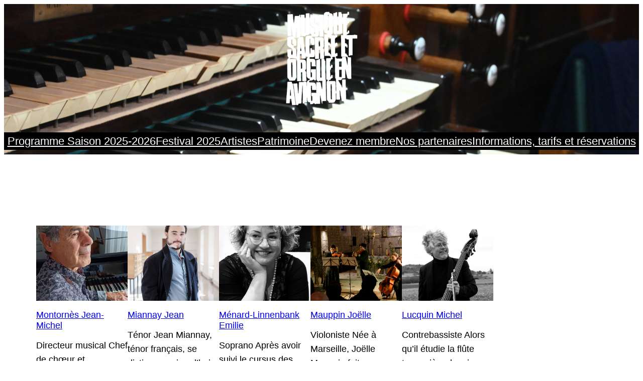

--- FILE ---
content_type: text/html; charset=UTF-8
request_url: https://www.musique-sacree-en-avignon.org/category/artistes/page/2/
body_size: 18985
content:
<!DOCTYPE html>
<html lang="fr-FR">
<head>
	<meta charset="UTF-8" />
	<meta name="viewport" content="width=device-width, initial-scale=1" />
<meta name='robots' content='max-image-preview:large' />
<title>Artistes &#8211; Page 2 &#8211; Musique sacrée et orgue en Avignon</title>
<link rel="alternate" type="application/rss+xml" title="Musique sacrée et orgue en Avignon &raquo; Flux" href="https://www.musique-sacree-en-avignon.org/feed/" />
<link rel="alternate" type="application/rss+xml" title="Musique sacrée et orgue en Avignon &raquo; Flux des commentaires" href="https://www.musique-sacree-en-avignon.org/comments/feed/" />
<link rel="alternate" type="text/calendar" title="Musique sacrée et orgue en Avignon &raquo; Flux iCal" href="https://www.musique-sacree-en-avignon.org/concerts/?ical=1" />
<link rel="alternate" type="application/rss+xml" title="Musique sacrée et orgue en Avignon &raquo; Flux de la catégorie Artistes" href="https://www.musique-sacree-en-avignon.org/category/artistes/feed/" />
<style id='wp-img-auto-sizes-contain-inline-css'>
img:is([sizes=auto i],[sizes^="auto," i]){contain-intrinsic-size:3000px 1500px}
/*# sourceURL=wp-img-auto-sizes-contain-inline-css */
</style>
<style id='wp-block-site-logo-inline-css'>
.wp-block-site-logo{box-sizing:border-box;line-height:0}.wp-block-site-logo a{display:inline-block;line-height:0}.wp-block-site-logo.is-default-size img{height:auto;width:120px}.wp-block-site-logo img{height:auto;max-width:100%}.wp-block-site-logo a,.wp-block-site-logo img{border-radius:inherit}.wp-block-site-logo.aligncenter{margin-left:auto;margin-right:auto;text-align:center}:root :where(.wp-block-site-logo.is-style-rounded){border-radius:9999px}
/*# sourceURL=https://www.musique-sacree-en-avignon.org/wp-content/plugins/gutenberg/build/styles/block-library/site-logo/style.min.css */
</style>
<style id='wp-block-spacer-inline-css'>
.wp-block-spacer{clear:both}
/*# sourceURL=https://www.musique-sacree-en-avignon.org/wp-content/plugins/gutenberg/build/styles/block-library/spacer/style.min.css */
</style>
<style id='wp-block-navigation-link-inline-css'>
.wp-block-navigation .wp-block-navigation-item__label{overflow-wrap:break-word}.wp-block-navigation .wp-block-navigation-item__description{display:none}.link-ui-tools{outline:1px solid #f0f0f0;padding:8px}.link-ui-block-inserter{padding-top:8px}.link-ui-block-inserter__back{margin-left:8px;text-transform:uppercase}
/*# sourceURL=https://www.musique-sacree-en-avignon.org/wp-content/plugins/gutenberg/build/styles/block-library/navigation-link/style.min.css */
</style>
<link rel='stylesheet' id='wp-block-navigation-css' href='https://www.musique-sacree-en-avignon.org/wp-content/plugins/gutenberg/build/styles/block-library/navigation/style.min.css?ver=22.4.1' media='all' />
<link rel='stylesheet' id='wp-block-cover-css' href='https://www.musique-sacree-en-avignon.org/wp-content/plugins/gutenberg/build/styles/block-library/cover/style.min.css?ver=22.4.1' media='all' />
<style id='wp-block-template-part-theme-inline-css'>
:root :where(.wp-block-template-part.has-background){margin-bottom:0;margin-top:0;padding:1.25em 2.375em}
/*# sourceURL=https://www.musique-sacree-en-avignon.org/wp-content/plugins/gutenberg/build/styles/block-library/template-part/theme.min.css */
</style>
<style id='wp-block-post-featured-image-inline-css'>
.wp-block-post-featured-image{margin-left:0;margin-right:0}.wp-block-post-featured-image a{display:block;height:100%}.wp-block-post-featured-image :where(img){box-sizing:border-box;height:auto;max-width:100%;vertical-align:bottom;width:100%}.wp-block-post-featured-image.alignfull img,.wp-block-post-featured-image.alignwide img{width:100%}.wp-block-post-featured-image .wp-block-post-featured-image__overlay.has-background-dim{background-color:#000;inset:0;position:absolute}.wp-block-post-featured-image{position:relative}.wp-block-post-featured-image .wp-block-post-featured-image__overlay.has-background-gradient{background-color:initial}.wp-block-post-featured-image .wp-block-post-featured-image__overlay.has-background-dim-0{opacity:0}.wp-block-post-featured-image .wp-block-post-featured-image__overlay.has-background-dim-10{opacity:.1}.wp-block-post-featured-image .wp-block-post-featured-image__overlay.has-background-dim-20{opacity:.2}.wp-block-post-featured-image .wp-block-post-featured-image__overlay.has-background-dim-30{opacity:.3}.wp-block-post-featured-image .wp-block-post-featured-image__overlay.has-background-dim-40{opacity:.4}.wp-block-post-featured-image .wp-block-post-featured-image__overlay.has-background-dim-50{opacity:.5}.wp-block-post-featured-image .wp-block-post-featured-image__overlay.has-background-dim-60{opacity:.6}.wp-block-post-featured-image .wp-block-post-featured-image__overlay.has-background-dim-70{opacity:.7}.wp-block-post-featured-image .wp-block-post-featured-image__overlay.has-background-dim-80{opacity:.8}.wp-block-post-featured-image .wp-block-post-featured-image__overlay.has-background-dim-90{opacity:.9}.wp-block-post-featured-image .wp-block-post-featured-image__overlay.has-background-dim-100{opacity:1}.wp-block-post-featured-image:where(.alignleft,.alignright){width:100%}
/*# sourceURL=https://www.musique-sacree-en-avignon.org/wp-content/plugins/gutenberg/build/styles/block-library/post-featured-image/style.min.css */
</style>
<style id='wp-block-post-title-inline-css'>
.wp-block-post-title{box-sizing:border-box;word-break:break-word}.wp-block-post-title :where(a){display:inline-block;font-family:inherit;font-size:inherit;font-style:inherit;font-weight:inherit;letter-spacing:inherit;line-height:inherit;text-decoration:inherit}
/*# sourceURL=https://www.musique-sacree-en-avignon.org/wp-content/plugins/gutenberg/build/styles/block-library/post-title/style.min.css */
</style>
<style id='wp-block-paragraph-inline-css'>
.is-small-text{font-size:.875em}.is-regular-text{font-size:1em}.is-large-text{font-size:2.25em}.is-larger-text{font-size:3em}.has-drop-cap:not(:focus):first-letter{float:left;font-size:8.4em;font-style:normal;font-weight:100;line-height:.68;margin:.05em .1em 0 0;text-transform:uppercase}body.rtl .has-drop-cap:not(:focus):first-letter{float:none;margin-left:.1em}p.has-drop-cap.has-background{overflow:hidden}:root :where(p.has-background){padding:1.25em 2.375em}:where(p.has-text-color:not(.has-link-color)) a{color:inherit}p.has-text-align-left[style*="writing-mode:vertical-lr"],p.has-text-align-right[style*="writing-mode:vertical-rl"]{rotate:180deg}
/*# sourceURL=https://www.musique-sacree-en-avignon.org/wp-content/plugins/gutenberg/build/styles/block-library/paragraph/style.min.css */
</style>
<style id='wp-block-post-excerpt-inline-css'>
:where(.wp-block-post-excerpt){box-sizing:border-box;margin-bottom:var(--wp--style--block-gap);margin-top:var(--wp--style--block-gap)}.wp-block-post-excerpt__excerpt{margin-bottom:0;margin-top:0}.wp-block-post-excerpt__more-text{margin-bottom:0;margin-top:var(--wp--style--block-gap)}.wp-block-post-excerpt__more-link{display:inline-block}
/*# sourceURL=https://www.musique-sacree-en-avignon.org/wp-content/plugins/gutenberg/build/styles/block-library/post-excerpt/style.min.css */
</style>
<style id='wp-block-group-inline-css'>
.wp-block-group{box-sizing:border-box}:where(.wp-block-group.wp-block-group-is-layout-constrained){position:relative}
/*# sourceURL=https://www.musique-sacree-en-avignon.org/wp-content/plugins/gutenberg/build/styles/block-library/group/style.min.css */
</style>
<style id='wp-block-group-theme-inline-css'>
:where(.wp-block-group.has-background){padding:1.25em 2.375em}
/*# sourceURL=https://www.musique-sacree-en-avignon.org/wp-content/plugins/gutenberg/build/styles/block-library/group/theme.min.css */
</style>
<style id='wp-block-post-template-inline-css'>
.wp-block-post-template{box-sizing:border-box;list-style:none;margin-bottom:0;margin-top:0;max-width:100%;padding:0}.wp-block-post-template.is-flex-container{display:flex;flex-direction:row;flex-wrap:wrap;gap:1.25em}.wp-block-post-template.is-flex-container>li{margin:0;width:100%}@media (min-width:600px){.wp-block-post-template.is-flex-container.is-flex-container.columns-2>li{width:calc(50% - .625em)}.wp-block-post-template.is-flex-container.is-flex-container.columns-3>li{width:calc(33.33333% - .83333em)}.wp-block-post-template.is-flex-container.is-flex-container.columns-4>li{width:calc(25% - .9375em)}.wp-block-post-template.is-flex-container.is-flex-container.columns-5>li{width:calc(20% - 1em)}.wp-block-post-template.is-flex-container.is-flex-container.columns-6>li{width:calc(16.66667% - 1.04167em)}}@media (max-width:600px){.wp-block-post-template-is-layout-grid.wp-block-post-template-is-layout-grid.wp-block-post-template-is-layout-grid.wp-block-post-template-is-layout-grid{grid-template-columns:1fr}}.wp-block-post-template-is-layout-constrained>li>.alignright,.wp-block-post-template-is-layout-flow>li>.alignright{float:right;margin-inline-end:0;margin-inline-start:2em}.wp-block-post-template-is-layout-constrained>li>.alignleft,.wp-block-post-template-is-layout-flow>li>.alignleft{float:left;margin-inline-end:2em;margin-inline-start:0}.wp-block-post-template-is-layout-constrained>li>.aligncenter,.wp-block-post-template-is-layout-flow>li>.aligncenter{margin-inline-end:auto;margin-inline-start:auto}
/*# sourceURL=https://www.musique-sacree-en-avignon.org/wp-content/plugins/gutenberg/build/styles/block-library/post-template/style.min.css */
</style>
<style id='wp-block-query-pagination-inline-css'>
.wp-block-query-pagination.is-content-justification-space-between>.wp-block-query-pagination-next:last-of-type{margin-inline-start:auto}.wp-block-query-pagination.is-content-justification-space-between>.wp-block-query-pagination-previous:first-child{margin-inline-end:auto}.wp-block-query-pagination .wp-block-query-pagination-previous-arrow{display:inline-block;margin-right:1ch}.wp-block-query-pagination .wp-block-query-pagination-previous-arrow:not(.is-arrow-chevron){transform:scaleX(1)}.wp-block-query-pagination .wp-block-query-pagination-next-arrow{display:inline-block;margin-left:1ch}.wp-block-query-pagination .wp-block-query-pagination-next-arrow:not(.is-arrow-chevron){transform:scaleX(1)}.wp-block-query-pagination.aligncenter{justify-content:center}
/*# sourceURL=https://www.musique-sacree-en-avignon.org/wp-content/plugins/gutenberg/build/styles/block-library/query-pagination/style.min.css */
</style>
<style id='wp-block-image-inline-css'>
.wp-block-image>a,.wp-block-image>figure>a{display:inline-block}.wp-block-image img{box-sizing:border-box;height:auto;max-width:100%;vertical-align:bottom}@media not (prefers-reduced-motion){.wp-block-image img.hide{visibility:hidden}.wp-block-image img.show{animation:show-content-image .4s}}.wp-block-image[style*=border-radius] img,.wp-block-image[style*=border-radius]>a{border-radius:inherit}.wp-block-image.has-custom-border img{box-sizing:border-box}.wp-block-image.aligncenter{text-align:center}.wp-block-image.alignfull>a,.wp-block-image.alignwide>a{width:100%}.wp-block-image.alignfull img,.wp-block-image.alignwide img{height:auto;width:100%}.wp-block-image .aligncenter,.wp-block-image .alignleft,.wp-block-image .alignright,.wp-block-image.aligncenter,.wp-block-image.alignleft,.wp-block-image.alignright{display:table}.wp-block-image .aligncenter>figcaption,.wp-block-image .alignleft>figcaption,.wp-block-image .alignright>figcaption,.wp-block-image.aligncenter>figcaption,.wp-block-image.alignleft>figcaption,.wp-block-image.alignright>figcaption{caption-side:bottom;display:table-caption}.wp-block-image .alignleft{float:left;margin:.5em 1em .5em 0}.wp-block-image .alignright{float:right;margin:.5em 0 .5em 1em}.wp-block-image .aligncenter{margin-left:auto;margin-right:auto}.wp-block-image :where(figcaption){margin-bottom:1em;margin-top:.5em}.wp-block-image.is-style-circle-mask img{border-radius:9999px}@supports ((-webkit-mask-image:none) or (mask-image:none)) or (-webkit-mask-image:none){.wp-block-image.is-style-circle-mask img{border-radius:0;-webkit-mask-image:url('data:image/svg+xml;utf8,<svg viewBox="0 0 100 100" xmlns="http://www.w3.org/2000/svg"><circle cx="50" cy="50" r="50"/></svg>');mask-image:url('data:image/svg+xml;utf8,<svg viewBox="0 0 100 100" xmlns="http://www.w3.org/2000/svg"><circle cx="50" cy="50" r="50"/></svg>');mask-mode:alpha;-webkit-mask-position:center;mask-position:center;-webkit-mask-repeat:no-repeat;mask-repeat:no-repeat;-webkit-mask-size:contain;mask-size:contain}}:root :where(.wp-block-image.is-style-rounded img,.wp-block-image .is-style-rounded img){border-radius:9999px}.wp-block-image figure{margin:0}.wp-lightbox-container{display:flex;flex-direction:column;position:relative}.wp-lightbox-container img{cursor:zoom-in}.wp-lightbox-container img:hover+button{opacity:1}.wp-lightbox-container button{align-items:center;backdrop-filter:blur(16px) saturate(180%);background-color:#5a5a5a40;border:none;border-radius:4px;cursor:zoom-in;display:flex;height:20px;justify-content:center;opacity:0;padding:0;position:absolute;right:16px;text-align:center;top:16px;width:20px;z-index:100}@media not (prefers-reduced-motion){.wp-lightbox-container button{transition:opacity .2s ease}}.wp-lightbox-container button:focus-visible{outline:3px auto #5a5a5a40;outline:3px auto -webkit-focus-ring-color;outline-offset:3px}.wp-lightbox-container button:hover{cursor:pointer;opacity:1}.wp-lightbox-container button:focus{opacity:1}.wp-lightbox-container button:focus,.wp-lightbox-container button:hover,.wp-lightbox-container button:not(:hover):not(:active):not(.has-background){background-color:#5a5a5a40;border:none}.wp-lightbox-overlay{box-sizing:border-box;cursor:zoom-out;height:100vh;left:0;overflow:hidden;position:fixed;top:0;visibility:hidden;width:100%;z-index:100000}.wp-lightbox-overlay .close-button{align-items:center;cursor:pointer;display:flex;justify-content:center;min-height:40px;min-width:40px;padding:0;position:absolute;right:calc(env(safe-area-inset-right) + 16px);top:calc(env(safe-area-inset-top) + 16px);z-index:5000000}.wp-lightbox-overlay .close-button:focus,.wp-lightbox-overlay .close-button:hover,.wp-lightbox-overlay .close-button:not(:hover):not(:active):not(.has-background){background:none;border:none}.wp-lightbox-overlay .lightbox-image-container{height:var(--wp--lightbox-container-height);left:50%;overflow:hidden;position:absolute;top:50%;transform:translate(-50%,-50%);transform-origin:top left;width:var(--wp--lightbox-container-width);z-index:9999999999}.wp-lightbox-overlay .wp-block-image{align-items:center;box-sizing:border-box;display:flex;height:100%;justify-content:center;margin:0;position:relative;transform-origin:0 0;width:100%;z-index:3000000}.wp-lightbox-overlay .wp-block-image img{height:var(--wp--lightbox-image-height);min-height:var(--wp--lightbox-image-height);min-width:var(--wp--lightbox-image-width);width:var(--wp--lightbox-image-width)}.wp-lightbox-overlay .wp-block-image figcaption{display:none}.wp-lightbox-overlay button{background:none;border:none}.wp-lightbox-overlay .scrim{background-color:#fff;height:100%;opacity:.9;position:absolute;width:100%;z-index:2000000}.wp-lightbox-overlay.active{visibility:visible}@media not (prefers-reduced-motion){.wp-lightbox-overlay.active{animation:turn-on-visibility .25s both}.wp-lightbox-overlay.active img{animation:turn-on-visibility .35s both}.wp-lightbox-overlay.show-closing-animation:not(.active){animation:turn-off-visibility .35s both}.wp-lightbox-overlay.show-closing-animation:not(.active) img{animation:turn-off-visibility .25s both}.wp-lightbox-overlay.zoom.active{animation:none;opacity:1;visibility:visible}.wp-lightbox-overlay.zoom.active .lightbox-image-container{animation:lightbox-zoom-in .4s}.wp-lightbox-overlay.zoom.active .lightbox-image-container img{animation:none}.wp-lightbox-overlay.zoom.active .scrim{animation:turn-on-visibility .4s forwards}.wp-lightbox-overlay.zoom.show-closing-animation:not(.active){animation:none}.wp-lightbox-overlay.zoom.show-closing-animation:not(.active) .lightbox-image-container{animation:lightbox-zoom-out .4s}.wp-lightbox-overlay.zoom.show-closing-animation:not(.active) .lightbox-image-container img{animation:none}.wp-lightbox-overlay.zoom.show-closing-animation:not(.active) .scrim{animation:turn-off-visibility .4s forwards}}@keyframes show-content-image{0%{visibility:hidden}99%{visibility:hidden}to{visibility:visible}}@keyframes turn-on-visibility{0%{opacity:0}to{opacity:1}}@keyframes turn-off-visibility{0%{opacity:1;visibility:visible}99%{opacity:0;visibility:visible}to{opacity:0;visibility:hidden}}@keyframes lightbox-zoom-in{0%{transform:translate(calc((-100vw + var(--wp--lightbox-scrollbar-width))/2 + var(--wp--lightbox-initial-left-position)),calc(-50vh + var(--wp--lightbox-initial-top-position))) scale(var(--wp--lightbox-scale))}to{transform:translate(-50%,-50%) scale(1)}}@keyframes lightbox-zoom-out{0%{transform:translate(-50%,-50%) scale(1);visibility:visible}99%{visibility:visible}to{transform:translate(calc((-100vw + var(--wp--lightbox-scrollbar-width))/2 + var(--wp--lightbox-initial-left-position)),calc(-50vh + var(--wp--lightbox-initial-top-position))) scale(var(--wp--lightbox-scale));visibility:hidden}}
/*# sourceURL=https://www.musique-sacree-en-avignon.org/wp-content/plugins/gutenberg/build/styles/block-library/image/style.min.css */
</style>
<style id='wp-block-image-theme-inline-css'>
:root :where(.wp-block-image figcaption){color:#555;font-size:13px;text-align:center}.is-dark-theme :root :where(.wp-block-image figcaption){color:#ffffffa6}.wp-block-image{margin:0 0 1em}
/*# sourceURL=https://www.musique-sacree-en-avignon.org/wp-content/plugins/gutenberg/build/styles/block-library/image/theme.min.css */
</style>
<style id='wp-block-columns-inline-css'>
.wp-block-columns{box-sizing:border-box;display:flex;flex-wrap:wrap!important}@media (min-width:782px){.wp-block-columns{flex-wrap:nowrap!important}}.wp-block-columns{align-items:normal!important}.wp-block-columns.are-vertically-aligned-top{align-items:flex-start}.wp-block-columns.are-vertically-aligned-center{align-items:center}.wp-block-columns.are-vertically-aligned-bottom{align-items:flex-end}@media (max-width:781px){.wp-block-columns:not(.is-not-stacked-on-mobile)>.wp-block-column{flex-basis:100%!important}}@media (min-width:782px){.wp-block-columns:not(.is-not-stacked-on-mobile)>.wp-block-column{flex-basis:0;flex-grow:1}.wp-block-columns:not(.is-not-stacked-on-mobile)>.wp-block-column[style*=flex-basis]{flex-grow:0}}.wp-block-columns.is-not-stacked-on-mobile{flex-wrap:nowrap!important}.wp-block-columns.is-not-stacked-on-mobile>.wp-block-column{flex-basis:0;flex-grow:1}.wp-block-columns.is-not-stacked-on-mobile>.wp-block-column[style*=flex-basis]{flex-grow:0}:where(.wp-block-columns){margin-bottom:1.75em}:where(.wp-block-columns.has-background){padding:1.25em 2.375em}.wp-block-column{flex-grow:1;min-width:0;overflow-wrap:break-word;word-break:break-word}.wp-block-column.is-vertically-aligned-top{align-self:flex-start}.wp-block-column.is-vertically-aligned-center{align-self:center}.wp-block-column.is-vertically-aligned-bottom{align-self:flex-end}.wp-block-column.is-vertically-aligned-stretch{align-self:stretch}.wp-block-column.is-vertically-aligned-bottom,.wp-block-column.is-vertically-aligned-center,.wp-block-column.is-vertically-aligned-top{width:100%}
/*# sourceURL=https://www.musique-sacree-en-avignon.org/wp-content/plugins/gutenberg/build/styles/block-library/columns/style.min.css */
</style>
<style id='wp-block-social-links-inline-css'>
.wp-block-social-links{background:none;box-sizing:border-box;margin-left:0;padding-left:0;padding-right:0;text-indent:0}.wp-block-social-links .wp-social-link a,.wp-block-social-links .wp-social-link a:hover{border-bottom:0;box-shadow:none;text-decoration:none}.wp-block-social-links .wp-social-link svg{height:1em;width:1em}.wp-block-social-links .wp-social-link span:not(.screen-reader-text){font-size:.65em;margin-left:.5em;margin-right:.5em}.wp-block-social-links.has-small-icon-size{font-size:16px}.wp-block-social-links,.wp-block-social-links.has-normal-icon-size{font-size:24px}.wp-block-social-links.has-large-icon-size{font-size:36px}.wp-block-social-links.has-huge-icon-size{font-size:48px}.wp-block-social-links.aligncenter{display:flex;justify-content:center}.wp-block-social-links.alignright{justify-content:flex-end}.wp-block-social-link{border-radius:9999px;display:block}@media not (prefers-reduced-motion){.wp-block-social-link{transition:transform .1s ease}}.wp-block-social-link{height:auto}.wp-block-social-link a{align-items:center;display:flex;line-height:0}.wp-block-social-link:hover{transform:scale(1.1)}.wp-block-social-links .wp-block-social-link.wp-social-link{display:inline-block;margin:0;padding:0}.wp-block-social-links .wp-block-social-link.wp-social-link .wp-block-social-link-anchor,.wp-block-social-links .wp-block-social-link.wp-social-link .wp-block-social-link-anchor svg,.wp-block-social-links .wp-block-social-link.wp-social-link .wp-block-social-link-anchor:active,.wp-block-social-links .wp-block-social-link.wp-social-link .wp-block-social-link-anchor:hover,.wp-block-social-links .wp-block-social-link.wp-social-link .wp-block-social-link-anchor:visited{fill:currentColor;color:currentColor}:where(.wp-block-social-links:not(.is-style-logos-only)) .wp-social-link{background-color:#f0f0f0;color:#444}:where(.wp-block-social-links:not(.is-style-logos-only)) .wp-social-link-amazon{background-color:#f90;color:#fff}:where(.wp-block-social-links:not(.is-style-logos-only)) .wp-social-link-bandcamp{background-color:#1ea0c3;color:#fff}:where(.wp-block-social-links:not(.is-style-logos-only)) .wp-social-link-behance{background-color:#0757fe;color:#fff}:where(.wp-block-social-links:not(.is-style-logos-only)) .wp-social-link-bluesky{background-color:#0a7aff;color:#fff}:where(.wp-block-social-links:not(.is-style-logos-only)) .wp-social-link-codepen{background-color:#1e1f26;color:#fff}:where(.wp-block-social-links:not(.is-style-logos-only)) .wp-social-link-deviantart{background-color:#02e49b;color:#fff}:where(.wp-block-social-links:not(.is-style-logos-only)) .wp-social-link-discord{background-color:#5865f2;color:#fff}:where(.wp-block-social-links:not(.is-style-logos-only)) .wp-social-link-dribbble{background-color:#e94c89;color:#fff}:where(.wp-block-social-links:not(.is-style-logos-only)) .wp-social-link-dropbox{background-color:#4280ff;color:#fff}:where(.wp-block-social-links:not(.is-style-logos-only)) .wp-social-link-etsy{background-color:#f45800;color:#fff}:where(.wp-block-social-links:not(.is-style-logos-only)) .wp-social-link-facebook{background-color:#0866ff;color:#fff}:where(.wp-block-social-links:not(.is-style-logos-only)) .wp-social-link-fivehundredpx{background-color:#000;color:#fff}:where(.wp-block-social-links:not(.is-style-logos-only)) .wp-social-link-flickr{background-color:#0461dd;color:#fff}:where(.wp-block-social-links:not(.is-style-logos-only)) .wp-social-link-foursquare{background-color:#e65678;color:#fff}:where(.wp-block-social-links:not(.is-style-logos-only)) .wp-social-link-github{background-color:#24292d;color:#fff}:where(.wp-block-social-links:not(.is-style-logos-only)) .wp-social-link-goodreads{background-color:#eceadd;color:#382110}:where(.wp-block-social-links:not(.is-style-logos-only)) .wp-social-link-google{background-color:#ea4434;color:#fff}:where(.wp-block-social-links:not(.is-style-logos-only)) .wp-social-link-gravatar{background-color:#1d4fc4;color:#fff}:where(.wp-block-social-links:not(.is-style-logos-only)) .wp-social-link-instagram{background-color:#f00075;color:#fff}:where(.wp-block-social-links:not(.is-style-logos-only)) .wp-social-link-lastfm{background-color:#e21b24;color:#fff}:where(.wp-block-social-links:not(.is-style-logos-only)) .wp-social-link-linkedin{background-color:#0d66c2;color:#fff}:where(.wp-block-social-links:not(.is-style-logos-only)) .wp-social-link-mastodon{background-color:#3288d4;color:#fff}:where(.wp-block-social-links:not(.is-style-logos-only)) .wp-social-link-medium{background-color:#000;color:#fff}:where(.wp-block-social-links:not(.is-style-logos-only)) .wp-social-link-meetup{background-color:#f6405f;color:#fff}:where(.wp-block-social-links:not(.is-style-logos-only)) .wp-social-link-patreon{background-color:#000;color:#fff}:where(.wp-block-social-links:not(.is-style-logos-only)) .wp-social-link-pinterest{background-color:#e60122;color:#fff}:where(.wp-block-social-links:not(.is-style-logos-only)) .wp-social-link-pocket{background-color:#ef4155;color:#fff}:where(.wp-block-social-links:not(.is-style-logos-only)) .wp-social-link-reddit{background-color:#ff4500;color:#fff}:where(.wp-block-social-links:not(.is-style-logos-only)) .wp-social-link-skype{background-color:#0478d7;color:#fff}:where(.wp-block-social-links:not(.is-style-logos-only)) .wp-social-link-snapchat{stroke:#000;background-color:#fefc00;color:#fff}:where(.wp-block-social-links:not(.is-style-logos-only)) .wp-social-link-soundcloud{background-color:#ff5600;color:#fff}:where(.wp-block-social-links:not(.is-style-logos-only)) .wp-social-link-spotify{background-color:#1bd760;color:#fff}:where(.wp-block-social-links:not(.is-style-logos-only)) .wp-social-link-telegram{background-color:#2aabee;color:#fff}:where(.wp-block-social-links:not(.is-style-logos-only)) .wp-social-link-threads{background-color:#000;color:#fff}:where(.wp-block-social-links:not(.is-style-logos-only)) .wp-social-link-tiktok{background-color:#000;color:#fff}:where(.wp-block-social-links:not(.is-style-logos-only)) .wp-social-link-tumblr{background-color:#011835;color:#fff}:where(.wp-block-social-links:not(.is-style-logos-only)) .wp-social-link-twitch{background-color:#6440a4;color:#fff}:where(.wp-block-social-links:not(.is-style-logos-only)) .wp-social-link-twitter{background-color:#1da1f2;color:#fff}:where(.wp-block-social-links:not(.is-style-logos-only)) .wp-social-link-vimeo{background-color:#1eb7ea;color:#fff}:where(.wp-block-social-links:not(.is-style-logos-only)) .wp-social-link-vk{background-color:#4680c2;color:#fff}:where(.wp-block-social-links:not(.is-style-logos-only)) .wp-social-link-wordpress{background-color:#3499cd;color:#fff}:where(.wp-block-social-links:not(.is-style-logos-only)) .wp-social-link-whatsapp{background-color:#25d366;color:#fff}:where(.wp-block-social-links:not(.is-style-logos-only)) .wp-social-link-x{background-color:#000;color:#fff}:where(.wp-block-social-links:not(.is-style-logos-only)) .wp-social-link-yelp{background-color:#d32422;color:#fff}:where(.wp-block-social-links:not(.is-style-logos-only)) .wp-social-link-youtube{background-color:red;color:#fff}:where(.wp-block-social-links.is-style-logos-only) .wp-social-link{background:none}:where(.wp-block-social-links.is-style-logos-only) .wp-social-link svg{height:1.25em;width:1.25em}:where(.wp-block-social-links.is-style-logos-only) .wp-social-link-amazon{color:#f90}:where(.wp-block-social-links.is-style-logos-only) .wp-social-link-bandcamp{color:#1ea0c3}:where(.wp-block-social-links.is-style-logos-only) .wp-social-link-behance{color:#0757fe}:where(.wp-block-social-links.is-style-logos-only) .wp-social-link-bluesky{color:#0a7aff}:where(.wp-block-social-links.is-style-logos-only) .wp-social-link-codepen{color:#1e1f26}:where(.wp-block-social-links.is-style-logos-only) .wp-social-link-deviantart{color:#02e49b}:where(.wp-block-social-links.is-style-logos-only) .wp-social-link-discord{color:#5865f2}:where(.wp-block-social-links.is-style-logos-only) .wp-social-link-dribbble{color:#e94c89}:where(.wp-block-social-links.is-style-logos-only) .wp-social-link-dropbox{color:#4280ff}:where(.wp-block-social-links.is-style-logos-only) .wp-social-link-etsy{color:#f45800}:where(.wp-block-social-links.is-style-logos-only) .wp-social-link-facebook{color:#0866ff}:where(.wp-block-social-links.is-style-logos-only) .wp-social-link-fivehundredpx{color:#000}:where(.wp-block-social-links.is-style-logos-only) .wp-social-link-flickr{color:#0461dd}:where(.wp-block-social-links.is-style-logos-only) .wp-social-link-foursquare{color:#e65678}:where(.wp-block-social-links.is-style-logos-only) .wp-social-link-github{color:#24292d}:where(.wp-block-social-links.is-style-logos-only) .wp-social-link-goodreads{color:#382110}:where(.wp-block-social-links.is-style-logos-only) .wp-social-link-google{color:#ea4434}:where(.wp-block-social-links.is-style-logos-only) .wp-social-link-gravatar{color:#1d4fc4}:where(.wp-block-social-links.is-style-logos-only) .wp-social-link-instagram{color:#f00075}:where(.wp-block-social-links.is-style-logos-only) .wp-social-link-lastfm{color:#e21b24}:where(.wp-block-social-links.is-style-logos-only) .wp-social-link-linkedin{color:#0d66c2}:where(.wp-block-social-links.is-style-logos-only) .wp-social-link-mastodon{color:#3288d4}:where(.wp-block-social-links.is-style-logos-only) .wp-social-link-medium{color:#000}:where(.wp-block-social-links.is-style-logos-only) .wp-social-link-meetup{color:#f6405f}:where(.wp-block-social-links.is-style-logos-only) .wp-social-link-patreon{color:#000}:where(.wp-block-social-links.is-style-logos-only) .wp-social-link-pinterest{color:#e60122}:where(.wp-block-social-links.is-style-logos-only) .wp-social-link-pocket{color:#ef4155}:where(.wp-block-social-links.is-style-logos-only) .wp-social-link-reddit{color:#ff4500}:where(.wp-block-social-links.is-style-logos-only) .wp-social-link-skype{color:#0478d7}:where(.wp-block-social-links.is-style-logos-only) .wp-social-link-snapchat{stroke:#000;color:#fff}:where(.wp-block-social-links.is-style-logos-only) .wp-social-link-soundcloud{color:#ff5600}:where(.wp-block-social-links.is-style-logos-only) .wp-social-link-spotify{color:#1bd760}:where(.wp-block-social-links.is-style-logos-only) .wp-social-link-telegram{color:#2aabee}:where(.wp-block-social-links.is-style-logos-only) .wp-social-link-threads{color:#000}:where(.wp-block-social-links.is-style-logos-only) .wp-social-link-tiktok{color:#000}:where(.wp-block-social-links.is-style-logos-only) .wp-social-link-tumblr{color:#011835}:where(.wp-block-social-links.is-style-logos-only) .wp-social-link-twitch{color:#6440a4}:where(.wp-block-social-links.is-style-logos-only) .wp-social-link-twitter{color:#1da1f2}:where(.wp-block-social-links.is-style-logos-only) .wp-social-link-vimeo{color:#1eb7ea}:where(.wp-block-social-links.is-style-logos-only) .wp-social-link-vk{color:#4680c2}:where(.wp-block-social-links.is-style-logos-only) .wp-social-link-whatsapp{color:#25d366}:where(.wp-block-social-links.is-style-logos-only) .wp-social-link-wordpress{color:#3499cd}:where(.wp-block-social-links.is-style-logos-only) .wp-social-link-x{color:#000}:where(.wp-block-social-links.is-style-logos-only) .wp-social-link-yelp{color:#d32422}:where(.wp-block-social-links.is-style-logos-only) .wp-social-link-youtube{color:red}.wp-block-social-links.is-style-pill-shape .wp-social-link{width:auto}:root :where(.wp-block-social-links .wp-social-link a){padding:.25em}:root :where(.wp-block-social-links.is-style-logos-only .wp-social-link a){padding:0}:root :where(.wp-block-social-links.is-style-pill-shape .wp-social-link a){padding-left:.6666666667em;padding-right:.6666666667em}.wp-block-social-links:not(.has-icon-color):not(.has-icon-background-color) .wp-social-link-snapchat .wp-block-social-link-label{color:#000}
/*# sourceURL=https://www.musique-sacree-en-avignon.org/wp-content/plugins/gutenberg/build/styles/block-library/social-links/style.min.css */
</style>
<style id='wp-emoji-styles-inline-css'>

	img.wp-smiley, img.emoji {
		display: inline !important;
		border: none !important;
		box-shadow: none !important;
		height: 1em !important;
		width: 1em !important;
		margin: 0 0.07em !important;
		vertical-align: -0.1em !important;
		background: none !important;
		padding: 0 !important;
	}
/*# sourceURL=wp-emoji-styles-inline-css */
</style>
<style id='wp-block-library-inline-css'>
:root{--wp-block-synced-color:#7a00df;--wp-block-synced-color--rgb:122,0,223;--wp-bound-block-color:var(--wp-block-synced-color);--wp-editor-canvas-background:#ddd;--wp-admin-theme-color:#007cba;--wp-admin-theme-color--rgb:0,124,186;--wp-admin-theme-color-darker-10:#006ba1;--wp-admin-theme-color-darker-10--rgb:0,107,160.5;--wp-admin-theme-color-darker-20:#005a87;--wp-admin-theme-color-darker-20--rgb:0,90,135;--wp-admin-border-width-focus:2px}@media (min-resolution:192dpi){:root{--wp-admin-border-width-focus:1.5px}}.wp-element-button{cursor:pointer}:root .has-very-light-gray-background-color{background-color:#eee}:root .has-very-dark-gray-background-color{background-color:#313131}:root .has-very-light-gray-color{color:#eee}:root .has-very-dark-gray-color{color:#313131}:root .has-vivid-green-cyan-to-vivid-cyan-blue-gradient-background{background:linear-gradient(135deg,#00d084,#0693e3)}:root .has-purple-crush-gradient-background{background:linear-gradient(135deg,#34e2e4,#4721fb 50%,#ab1dfe)}:root .has-hazy-dawn-gradient-background{background:linear-gradient(135deg,#faaca8,#dad0ec)}:root .has-subdued-olive-gradient-background{background:linear-gradient(135deg,#fafae1,#67a671)}:root .has-atomic-cream-gradient-background{background:linear-gradient(135deg,#fdd79a,#004a59)}:root .has-nightshade-gradient-background{background:linear-gradient(135deg,#330968,#31cdcf)}:root .has-midnight-gradient-background{background:linear-gradient(135deg,#020381,#2874fc)}:root{--wp--preset--font-size--normal:16px;--wp--preset--font-size--huge:42px}.has-regular-font-size{font-size:1em}.has-larger-font-size{font-size:2.625em}.has-normal-font-size{font-size:var(--wp--preset--font-size--normal)}.has-huge-font-size{font-size:var(--wp--preset--font-size--huge)}:root .has-text-align-center{text-align:center}:root .has-text-align-left{text-align:left}:root .has-text-align-right{text-align:right}.has-fit-text{white-space:nowrap!important}#end-resizable-editor-section{display:none}.aligncenter{clear:both}.items-justified-left{justify-content:flex-start}.items-justified-center{justify-content:center}.items-justified-right{justify-content:flex-end}.items-justified-space-between{justify-content:space-between}.screen-reader-text{word-wrap:normal!important;border:0;clip-path:inset(50%);height:1px;margin:-1px;overflow:hidden;padding:0;position:absolute;width:1px}.screen-reader-text:focus{background-color:#ddd;clip-path:none;color:#444;display:block;font-size:1em;height:auto;left:5px;line-height:normal;padding:15px 23px 14px;text-decoration:none;top:5px;width:auto;z-index:100000}html :where(.has-border-color){border-style:solid}html :where([style*=border-top-color]){border-top-style:solid}html :where([style*=border-right-color]){border-right-style:solid}html :where([style*=border-bottom-color]){border-bottom-style:solid}html :where([style*=border-left-color]){border-left-style:solid}html :where([style*=border-width]){border-style:solid}html :where([style*=border-top-width]){border-top-style:solid}html :where([style*=border-right-width]){border-right-style:solid}html :where([style*=border-bottom-width]){border-bottom-style:solid}html :where([style*=border-left-width]){border-left-style:solid}html :where(img[class*=wp-image-]){height:auto;max-width:100%}:where(figure){margin:0 0 1em}html :where(.is-position-sticky){--wp-admin--admin-bar--position-offset:var(--wp-admin--admin-bar--height,0px)}@media screen and (max-width:600px){html :where(.is-position-sticky){--wp-admin--admin-bar--position-offset:0px}}
/*# sourceURL=https://www.musique-sacree-en-avignon.org/wp-content/plugins/gutenberg/build/styles/block-library/common.min.css */
</style>
<style id='wp-block-template-skip-link-inline-css'>

		.skip-link.screen-reader-text {
			border: 0;
			clip-path: inset(50%);
			height: 1px;
			margin: -1px;
			overflow: hidden;
			padding: 0;
			position: absolute !important;
			width: 1px;
			word-wrap: normal !important;
		}

		.skip-link.screen-reader-text:focus {
			background-color: #eee;
			clip-path: none;
			color: #444;
			display: block;
			font-size: 1em;
			height: auto;
			left: 5px;
			line-height: normal;
			padding: 15px 23px 14px;
			text-decoration: none;
			top: 5px;
			width: auto;
			z-index: 100000;
		}
/*# sourceURL=wp-block-template-skip-link-inline-css */
</style>
<style id='global-styles-inline-css'>
:root{--wp--preset--aspect-ratio--square: 1;--wp--preset--aspect-ratio--4-3: 4/3;--wp--preset--aspect-ratio--3-4: 3/4;--wp--preset--aspect-ratio--3-2: 3/2;--wp--preset--aspect-ratio--2-3: 2/3;--wp--preset--aspect-ratio--16-9: 16/9;--wp--preset--aspect-ratio--9-16: 9/16;--wp--preset--color--black: #000000;--wp--preset--color--cyan-bluish-gray: #abb8c3;--wp--preset--color--white: #ffffff;--wp--preset--color--pale-pink: #f78da7;--wp--preset--color--vivid-red: #cf2e2e;--wp--preset--color--luminous-vivid-orange: #ff6900;--wp--preset--color--luminous-vivid-amber: #fcb900;--wp--preset--color--light-green-cyan: #7bdcb5;--wp--preset--color--vivid-green-cyan: #00d084;--wp--preset--color--pale-cyan-blue: #8ed1fc;--wp--preset--color--vivid-cyan-blue: #0693e3;--wp--preset--color--vivid-purple: #9b51e0;--wp--preset--color--foreground: #000000;--wp--preset--color--background: #ffffff;--wp--preset--color--primary: #1a4548;--wp--preset--color--secondary: #ffe2c7;--wp--preset--color--tertiary: #F6F6F6;--wp--preset--gradient--vivid-cyan-blue-to-vivid-purple: linear-gradient(135deg,rgb(6,147,227) 0%,rgb(155,81,224) 100%);--wp--preset--gradient--light-green-cyan-to-vivid-green-cyan: linear-gradient(135deg,rgb(122,220,180) 0%,rgb(0,208,130) 100%);--wp--preset--gradient--luminous-vivid-amber-to-luminous-vivid-orange: linear-gradient(135deg,rgb(252,185,0) 0%,rgb(255,105,0) 100%);--wp--preset--gradient--luminous-vivid-orange-to-vivid-red: linear-gradient(135deg,rgb(255,105,0) 0%,rgb(207,46,46) 100%);--wp--preset--gradient--very-light-gray-to-cyan-bluish-gray: linear-gradient(135deg,rgb(238,238,238) 0%,rgb(169,184,195) 100%);--wp--preset--gradient--cool-to-warm-spectrum: linear-gradient(135deg,rgb(74,234,220) 0%,rgb(151,120,209) 20%,rgb(207,42,186) 40%,rgb(238,44,130) 60%,rgb(251,105,98) 80%,rgb(254,248,76) 100%);--wp--preset--gradient--blush-light-purple: linear-gradient(135deg,rgb(255,206,236) 0%,rgb(152,150,240) 100%);--wp--preset--gradient--blush-bordeaux: linear-gradient(135deg,rgb(254,205,165) 0%,rgb(254,45,45) 50%,rgb(107,0,62) 100%);--wp--preset--gradient--luminous-dusk: linear-gradient(135deg,rgb(255,203,112) 0%,rgb(199,81,192) 50%,rgb(65,88,208) 100%);--wp--preset--gradient--pale-ocean: linear-gradient(135deg,rgb(255,245,203) 0%,rgb(182,227,212) 50%,rgb(51,167,181) 100%);--wp--preset--gradient--electric-grass: linear-gradient(135deg,rgb(202,248,128) 0%,rgb(113,206,126) 100%);--wp--preset--gradient--midnight: linear-gradient(135deg,rgb(2,3,129) 0%,rgb(40,116,252) 100%);--wp--preset--gradient--vertical-secondary-to-tertiary: linear-gradient(to bottom,var(--wp--preset--color--secondary) 0%,var(--wp--preset--color--tertiary) 100%);--wp--preset--gradient--vertical-secondary-to-background: linear-gradient(to bottom,var(--wp--preset--color--secondary) 0%,var(--wp--preset--color--background) 100%);--wp--preset--gradient--vertical-tertiary-to-background: linear-gradient(to bottom,var(--wp--preset--color--tertiary) 0%,var(--wp--preset--color--background) 100%);--wp--preset--gradient--diagonal-primary-to-foreground: linear-gradient(to bottom right,var(--wp--preset--color--primary) 0%,var(--wp--preset--color--foreground) 100%);--wp--preset--gradient--diagonal-secondary-to-background: linear-gradient(to bottom right,var(--wp--preset--color--secondary) 50%,var(--wp--preset--color--background) 50%);--wp--preset--gradient--diagonal-background-to-secondary: linear-gradient(to bottom right,var(--wp--preset--color--background) 50%,var(--wp--preset--color--secondary) 50%);--wp--preset--gradient--diagonal-tertiary-to-background: linear-gradient(to bottom right,var(--wp--preset--color--tertiary) 50%,var(--wp--preset--color--background) 50%);--wp--preset--gradient--diagonal-background-to-tertiary: linear-gradient(to bottom right,var(--wp--preset--color--background) 50%,var(--wp--preset--color--tertiary) 50%);--wp--preset--font-size--small: 1rem;--wp--preset--font-size--medium: 1.125rem;--wp--preset--font-size--large: 1.75rem;--wp--preset--font-size--x-large: clamp(1.75rem, 3vw, 2.25rem);--wp--preset--font-family--system-font: -apple-system,BlinkMacSystemFont,"Segoe UI",Roboto,Oxygen-Sans,Ubuntu,Cantarell,"Helvetica Neue",sans-serif;--wp--preset--font-family--source-serif-pro: "Source Serif Pro", serif;--wp--preset--spacing--20: 0.44rem;--wp--preset--spacing--30: 0.67rem;--wp--preset--spacing--40: 1rem;--wp--preset--spacing--50: 1.5rem;--wp--preset--spacing--60: 2.25rem;--wp--preset--spacing--70: 3.38rem;--wp--preset--spacing--80: 5.06rem;--wp--preset--shadow--natural: 6px 6px 9px rgba(0, 0, 0, 0.2);--wp--preset--shadow--deep: 12px 12px 50px rgba(0, 0, 0, 0.4);--wp--preset--shadow--sharp: 6px 6px 0px rgba(0, 0, 0, 0.2);--wp--preset--shadow--outlined: 6px 6px 0px -3px rgb(255, 255, 255), 6px 6px rgb(0, 0, 0);--wp--preset--shadow--crisp: 6px 6px 0px rgb(0, 0, 0);--wp--custom--spacing--small: max(1.25rem, 5vw);--wp--custom--spacing--medium: clamp(2rem, 8vw, calc(4 * var(--wp--style--block-gap)));--wp--custom--spacing--large: clamp(4rem, 10vw, 8rem);--wp--custom--spacing--outer: var(--wp--custom--spacing--small, 1.25rem);--wp--custom--typography--font-size--huge: clamp(2.25rem, 4vw, 2.75rem);--wp--custom--typography--font-size--gigantic: clamp(2.75rem, 6vw, 3.25rem);--wp--custom--typography--font-size--colossal: clamp(3.25rem, 8vw, 6.25rem);--wp--custom--typography--line-height--tiny: 1.15;--wp--custom--typography--line-height--small: 1.2;--wp--custom--typography--line-height--medium: 1.4;--wp--custom--typography--line-height--normal: 1.6;}:root { --wp--style--global--content-size: 650px;--wp--style--global--wide-size: 1000px; }:where(body) { margin: 0; }.wp-site-blocks > .alignleft { float: left; margin-right: 2em; }.wp-site-blocks > .alignright { float: right; margin-left: 2em; }.wp-site-blocks > .aligncenter { justify-content: center; margin-left: auto; margin-right: auto; }:where(.wp-site-blocks) > * { margin-block-start: 1.5rem; margin-block-end: 0; }:where(.wp-site-blocks) > :first-child { margin-block-start: 0; }:where(.wp-site-blocks) > :last-child { margin-block-end: 0; }:root { --wp--style--block-gap: 1.5rem; }:root :where(.is-layout-flow) > :first-child{margin-block-start: 0;}:root :where(.is-layout-flow) > :last-child{margin-block-end: 0;}:root :where(.is-layout-flow) > *{margin-block-start: 1.5rem;margin-block-end: 0;}:root :where(.is-layout-constrained) > :first-child{margin-block-start: 0;}:root :where(.is-layout-constrained) > :last-child{margin-block-end: 0;}:root :where(.is-layout-constrained) > *{margin-block-start: 1.5rem;margin-block-end: 0;}:root :where(.is-layout-flex){gap: 1.5rem;}:root :where(.is-layout-grid){gap: 1.5rem;}.is-layout-flow > .alignleft{float: left;margin-inline-start: 0;margin-inline-end: 2em;}.is-layout-flow > .alignright{float: right;margin-inline-start: 2em;margin-inline-end: 0;}.is-layout-flow > .aligncenter{margin-left: auto !important;margin-right: auto !important;}.is-layout-constrained > .alignleft{float: left;margin-inline-start: 0;margin-inline-end: 2em;}.is-layout-constrained > .alignright{float: right;margin-inline-start: 2em;margin-inline-end: 0;}.is-layout-constrained > .aligncenter{margin-left: auto !important;margin-right: auto !important;}.is-layout-constrained > :where(:not(.alignleft):not(.alignright):not(.alignfull)){max-width: var(--wp--style--global--content-size);margin-left: auto !important;margin-right: auto !important;}.is-layout-constrained > .alignwide{max-width: var(--wp--style--global--wide-size);}body .is-layout-flex{display: flex;}.is-layout-flex{flex-wrap: wrap;align-items: center;}.is-layout-flex > :is(*, div){margin: 0;}body .is-layout-grid{display: grid;}.is-layout-grid > :is(*, div){margin: 0;}body{background-color: var(--wp--preset--color--background);color: var(--wp--preset--color--foreground);font-family: var(--wp--preset--font-family--system-font);font-size: var(--wp--preset--font-size--medium);line-height: var(--wp--custom--typography--line-height--normal);padding-top: 0px;padding-right: 0px;padding-bottom: 0px;padding-left: 0px;}a:where(:not(.wp-element-button)){color: var(--wp--preset--color--foreground);font-family: -apple-system,BlinkMacSystemFont,"Segoe UI",Roboto,Oxygen-Sans,Ubuntu,Cantarell,"Helvetica Neue",sans-serif;text-decoration: underline;}h1{color: #000000;font-family: -apple-system,BlinkMacSystemFont,"Segoe UI",Roboto,Oxygen-Sans,Ubuntu,Cantarell,"Helvetica Neue",sans-serif;font-size: var(--wp--custom--typography--font-size--colossal);font-weight: 300;line-height: var(--wp--custom--typography--line-height--tiny);}h2{font-family: -apple-system,BlinkMacSystemFont,"Segoe UI",Roboto,Oxygen-Sans,Ubuntu,Cantarell,"Helvetica Neue",sans-serif;font-size: var(--wp--custom--typography--font-size--gigantic);font-weight: 300;line-height: var(--wp--custom--typography--line-height--small);}h3{font-family: -apple-system,BlinkMacSystemFont,"Segoe UI",Roboto,Oxygen-Sans,Ubuntu,Cantarell,"Helvetica Neue",sans-serif;font-size: var(--wp--custom--typography--font-size--huge);font-weight: 300;line-height: var(--wp--custom--typography--line-height--tiny);}h4{font-family: -apple-system,BlinkMacSystemFont,"Segoe UI",Roboto,Oxygen-Sans,Ubuntu,Cantarell,"Helvetica Neue",sans-serif;font-size: var(--wp--preset--font-size--x-large);font-weight: 300;line-height: var(--wp--custom--typography--line-height--tiny);}h5{font-family: var(--wp--preset--font-family--system-font);font-size: var(--wp--preset--font-size--medium);font-weight: 700;line-height: var(--wp--custom--typography--line-height--normal);text-transform: uppercase;}h6{font-family: var(--wp--preset--font-family--system-font);font-size: var(--wp--preset--font-size--medium);font-weight: 400;line-height: var(--wp--custom--typography--line-height--normal);text-transform: uppercase;}:root :where(.wp-element-button, .wp-block-button__link){background-color: #32373c;border-width: 0;color: #fff;font-family: -apple-system,BlinkMacSystemFont,"Segoe UI",Roboto,Oxygen-Sans,Ubuntu,Cantarell,"Helvetica Neue",sans-serif;font-size: inherit;font-style: inherit;font-weight: inherit;letter-spacing: inherit;line-height: inherit;padding-top: calc(0.667em + 2px);padding-right: calc(1.333em + 2px);padding-bottom: calc(0.667em + 2px);padding-left: calc(1.333em + 2px);text-decoration: none;text-transform: inherit;}.has-black-color{color: var(--wp--preset--color--black) !important;}.has-cyan-bluish-gray-color{color: var(--wp--preset--color--cyan-bluish-gray) !important;}.has-white-color{color: var(--wp--preset--color--white) !important;}.has-pale-pink-color{color: var(--wp--preset--color--pale-pink) !important;}.has-vivid-red-color{color: var(--wp--preset--color--vivid-red) !important;}.has-luminous-vivid-orange-color{color: var(--wp--preset--color--luminous-vivid-orange) !important;}.has-luminous-vivid-amber-color{color: var(--wp--preset--color--luminous-vivid-amber) !important;}.has-light-green-cyan-color{color: var(--wp--preset--color--light-green-cyan) !important;}.has-vivid-green-cyan-color{color: var(--wp--preset--color--vivid-green-cyan) !important;}.has-pale-cyan-blue-color{color: var(--wp--preset--color--pale-cyan-blue) !important;}.has-vivid-cyan-blue-color{color: var(--wp--preset--color--vivid-cyan-blue) !important;}.has-vivid-purple-color{color: var(--wp--preset--color--vivid-purple) !important;}.has-foreground-color{color: var(--wp--preset--color--foreground) !important;}.has-background-color{color: var(--wp--preset--color--background) !important;}.has-primary-color{color: var(--wp--preset--color--primary) !important;}.has-secondary-color{color: var(--wp--preset--color--secondary) !important;}.has-tertiary-color{color: var(--wp--preset--color--tertiary) !important;}.has-black-background-color{background-color: var(--wp--preset--color--black) !important;}.has-cyan-bluish-gray-background-color{background-color: var(--wp--preset--color--cyan-bluish-gray) !important;}.has-white-background-color{background-color: var(--wp--preset--color--white) !important;}.has-pale-pink-background-color{background-color: var(--wp--preset--color--pale-pink) !important;}.has-vivid-red-background-color{background-color: var(--wp--preset--color--vivid-red) !important;}.has-luminous-vivid-orange-background-color{background-color: var(--wp--preset--color--luminous-vivid-orange) !important;}.has-luminous-vivid-amber-background-color{background-color: var(--wp--preset--color--luminous-vivid-amber) !important;}.has-light-green-cyan-background-color{background-color: var(--wp--preset--color--light-green-cyan) !important;}.has-vivid-green-cyan-background-color{background-color: var(--wp--preset--color--vivid-green-cyan) !important;}.has-pale-cyan-blue-background-color{background-color: var(--wp--preset--color--pale-cyan-blue) !important;}.has-vivid-cyan-blue-background-color{background-color: var(--wp--preset--color--vivid-cyan-blue) !important;}.has-vivid-purple-background-color{background-color: var(--wp--preset--color--vivid-purple) !important;}.has-foreground-background-color{background-color: var(--wp--preset--color--foreground) !important;}.has-background-background-color{background-color: var(--wp--preset--color--background) !important;}.has-primary-background-color{background-color: var(--wp--preset--color--primary) !important;}.has-secondary-background-color{background-color: var(--wp--preset--color--secondary) !important;}.has-tertiary-background-color{background-color: var(--wp--preset--color--tertiary) !important;}.has-black-border-color{border-color: var(--wp--preset--color--black) !important;}.has-cyan-bluish-gray-border-color{border-color: var(--wp--preset--color--cyan-bluish-gray) !important;}.has-white-border-color{border-color: var(--wp--preset--color--white) !important;}.has-pale-pink-border-color{border-color: var(--wp--preset--color--pale-pink) !important;}.has-vivid-red-border-color{border-color: var(--wp--preset--color--vivid-red) !important;}.has-luminous-vivid-orange-border-color{border-color: var(--wp--preset--color--luminous-vivid-orange) !important;}.has-luminous-vivid-amber-border-color{border-color: var(--wp--preset--color--luminous-vivid-amber) !important;}.has-light-green-cyan-border-color{border-color: var(--wp--preset--color--light-green-cyan) !important;}.has-vivid-green-cyan-border-color{border-color: var(--wp--preset--color--vivid-green-cyan) !important;}.has-pale-cyan-blue-border-color{border-color: var(--wp--preset--color--pale-cyan-blue) !important;}.has-vivid-cyan-blue-border-color{border-color: var(--wp--preset--color--vivid-cyan-blue) !important;}.has-vivid-purple-border-color{border-color: var(--wp--preset--color--vivid-purple) !important;}.has-foreground-border-color{border-color: var(--wp--preset--color--foreground) !important;}.has-background-border-color{border-color: var(--wp--preset--color--background) !important;}.has-primary-border-color{border-color: var(--wp--preset--color--primary) !important;}.has-secondary-border-color{border-color: var(--wp--preset--color--secondary) !important;}.has-tertiary-border-color{border-color: var(--wp--preset--color--tertiary) !important;}.has-vivid-cyan-blue-to-vivid-purple-gradient-background{background: var(--wp--preset--gradient--vivid-cyan-blue-to-vivid-purple) !important;}.has-light-green-cyan-to-vivid-green-cyan-gradient-background{background: var(--wp--preset--gradient--light-green-cyan-to-vivid-green-cyan) !important;}.has-luminous-vivid-amber-to-luminous-vivid-orange-gradient-background{background: var(--wp--preset--gradient--luminous-vivid-amber-to-luminous-vivid-orange) !important;}.has-luminous-vivid-orange-to-vivid-red-gradient-background{background: var(--wp--preset--gradient--luminous-vivid-orange-to-vivid-red) !important;}.has-very-light-gray-to-cyan-bluish-gray-gradient-background{background: var(--wp--preset--gradient--very-light-gray-to-cyan-bluish-gray) !important;}.has-cool-to-warm-spectrum-gradient-background{background: var(--wp--preset--gradient--cool-to-warm-spectrum) !important;}.has-blush-light-purple-gradient-background{background: var(--wp--preset--gradient--blush-light-purple) !important;}.has-blush-bordeaux-gradient-background{background: var(--wp--preset--gradient--blush-bordeaux) !important;}.has-luminous-dusk-gradient-background{background: var(--wp--preset--gradient--luminous-dusk) !important;}.has-pale-ocean-gradient-background{background: var(--wp--preset--gradient--pale-ocean) !important;}.has-electric-grass-gradient-background{background: var(--wp--preset--gradient--electric-grass) !important;}.has-midnight-gradient-background{background: var(--wp--preset--gradient--midnight) !important;}.has-vertical-secondary-to-tertiary-gradient-background{background: var(--wp--preset--gradient--vertical-secondary-to-tertiary) !important;}.has-vertical-secondary-to-background-gradient-background{background: var(--wp--preset--gradient--vertical-secondary-to-background) !important;}.has-vertical-tertiary-to-background-gradient-background{background: var(--wp--preset--gradient--vertical-tertiary-to-background) !important;}.has-diagonal-primary-to-foreground-gradient-background{background: var(--wp--preset--gradient--diagonal-primary-to-foreground) !important;}.has-diagonal-secondary-to-background-gradient-background{background: var(--wp--preset--gradient--diagonal-secondary-to-background) !important;}.has-diagonal-background-to-secondary-gradient-background{background: var(--wp--preset--gradient--diagonal-background-to-secondary) !important;}.has-diagonal-tertiary-to-background-gradient-background{background: var(--wp--preset--gradient--diagonal-tertiary-to-background) !important;}.has-diagonal-background-to-tertiary-gradient-background{background: var(--wp--preset--gradient--diagonal-background-to-tertiary) !important;}.has-small-font-size{font-size: var(--wp--preset--font-size--small) !important;}.has-medium-font-size{font-size: var(--wp--preset--font-size--medium) !important;}.has-large-font-size{font-size: var(--wp--preset--font-size--large) !important;}.has-x-large-font-size{font-size: var(--wp--preset--font-size--x-large) !important;}.has-system-font-font-family{font-family: var(--wp--preset--font-family--system-font) !important;}.has-source-serif-pro-font-family{font-family: var(--wp--preset--font-family--source-serif-pro) !important;}
:root :where(.wp-block-post-title){font-family: var(--wp--preset--font-family--source-serif-pro);font-size: var(--wp--custom--typography--font-size--gigantic);font-weight: 300;line-height: var(--wp--custom--typography--line-height--tiny);}
:root :where(.wp-block-navigation-is-layout-flow) > :first-child{margin-block-start: 0;}:root :where(.wp-block-navigation-is-layout-flow) > :last-child{margin-block-end: 0;}:root :where(.wp-block-navigation-is-layout-flow) > *{margin-block-start: var(--wp--preset--spacing--50);margin-block-end: 0;}:root :where(.wp-block-navigation-is-layout-constrained) > :first-child{margin-block-start: 0;}:root :where(.wp-block-navigation-is-layout-constrained) > :last-child{margin-block-end: 0;}:root :where(.wp-block-navigation-is-layout-constrained) > *{margin-block-start: var(--wp--preset--spacing--50);margin-block-end: 0;}:root :where(.wp-block-navigation-is-layout-flex){gap: var(--wp--preset--spacing--50);}:root :where(.wp-block-navigation-is-layout-grid){gap: var(--wp--preset--spacing--50);}
/*# sourceURL=global-styles-inline-css */
</style>
<style id='core-block-supports-inline-css'>
.wp-container-core-navigation-is-layout-1281d4d1{gap:3%;justify-content:center;}.wp-elements-5ca560cb55aed37fa88bd1f8851ba270 a:where(:not(.wp-element-button)){color:var(--wp--preset--color--foreground);}.wp-container-core-group-is-layout-15c356c4 > :where(:not(.alignleft):not(.alignright):not(.alignfull)){max-width:100%;margin-left:auto !important;margin-right:auto !important;}.wp-container-core-group-is-layout-15c356c4 > .alignwide{max-width:100%;}.wp-container-core-group-is-layout-15c356c4 .alignfull{max-width:none;}.wp-container-core-query-pagination-is-layout-b2891da8{justify-content:space-between;}.wp-container-core-columns-is-layout-28f84493{flex-wrap:nowrap;}.wp-container-core-social-links-is-layout-d445cf74{justify-content:flex-end;}.wp-container-core-columns-is-layout-d7d455e7{flex-wrap:nowrap;}
/*# sourceURL=core-block-supports-inline-css */
</style>
<link rel='stylesheet' id='hello-asso-css' href='https://www.musique-sacree-en-avignon.org/wp-content/plugins/helloasso/public/css/hello-asso-public.css?ver=1.1.24' media='all' />
<style id='twentytwentytwo-style-inline-css'>
body{-moz-osx-font-smoothing:grayscale;-webkit-font-smoothing:antialiased}a{text-decoration-thickness:1px;text-underline-offset:.25ch}a:focus,a:hover{text-decoration-style:dashed}a:active{text-decoration:none}.wp-block-navigation .wp-block-navigation-item a:focus,.wp-block-navigation .wp-block-navigation-item a:hover{text-decoration:underline;text-decoration-style:solid}.wp-block-file .wp-block-file__button,.wp-block-search__button{background-color:var(--wp--preset--color--primary);border:0 solid;border-radius:0;color:var(--wp--preset--color--background);font-size:var(--wp--preset--font-size--medium);padding:calc(.667em + 2px) calc(1.333em + 2px)}.wp-block-button__link:hover,.wp-block-file .wp-block-file__button:hover,.wp-block-search__button:hover{opacity:.9}.edit-post-visual-editor__post-title-wrapper,.is-root-container .wp-block[data-align=full]>.wp-block-cover,.is-root-container .wp-block[data-align=full]>.wp-block-group,.wp-block-cover.alignfull,.wp-block-group.alignfull,.wp-block-group.has-background,.wp-site-blocks,body>.is-root-container{padding-left:var(--wp--custom--spacing--outer);padding-right:var(--wp--custom--spacing--outer)}.is-root-container .wp-block[data-align=full],.wp-site-blocks .alignfull,.wp-site-blocks>.wp-block-cover,.wp-site-blocks>.wp-block-group.has-background,.wp-site-blocks>.wp-block-template-part>.wp-block-cover,.wp-site-blocks>.wp-block-template-part>.wp-block-group.has-background,body>.is-root-container>.wp-block-cover,body>.is-root-container>.wp-block-template-part>.wp-block-cover,body>.is-root-container>.wp-block-template-part>.wp-block-group.has-background{margin-left:calc(var(--wp--custom--spacing--outer)*-1)!important;margin-right:calc(var(--wp--custom--spacing--outer)*-1)!important;width:unset}.is-root-container .wp-block-columns .wp-block-column .wp-block[data-align=full],.is-root-container .wp-block[data-align=full]>:not(.wp-block-group) .wp-block[data-align=full],.wp-site-blocks .alignfull:not(.wp-block-group) .alignfull,.wp-site-blocks .wp-block-columns .wp-block-column .alignfull{margin-left:auto!important;margin-right:auto!important;width:inherit}.wp-block-navigation__responsive-container.is-menu-open{padding:var(--wp--custom--spacing--outer) var(--wp--custom--spacing--outer) var(--wp--custom--spacing--large)}.wp-block-post-comments ol.commentlist ul.children{margin-bottom:1rem;margin-top:1rem}.wp-block-post-comments ol.commentlist li.comment:not(:last-child){margin-bottom:1rem}:where(pre){overflow-x:auto}
/*# sourceURL=https://www.musique-sacree-en-avignon.org/wp-content/themes/twentytwentytwo/style.min.css */
</style>
<script src="https://www.musique-sacree-en-avignon.org/wp-includes/js/jquery/jquery.min.js?ver=3.7.1" id="jquery-core-js"></script>
<script src="https://www.musique-sacree-en-avignon.org/wp-includes/js/jquery/jquery-migrate.min.js?ver=3.4.1" id="jquery-migrate-js"></script>
<script src="https://www.musique-sacree-en-avignon.org/wp-content/plugins/helloasso/public/js/hello-asso-public.js?ver=1.1.24" id="hello-asso-js"></script>
<link rel="https://api.w.org/" href="https://www.musique-sacree-en-avignon.org/wp-json/" /><link rel="alternate" title="JSON" type="application/json" href="https://www.musique-sacree-en-avignon.org/wp-json/wp/v2/categories/18" /><link rel="EditURI" type="application/rsd+xml" title="RSD" href="https://www.musique-sacree-en-avignon.org/xmlrpc.php?rsd" />
<meta name="generator" content="WordPress 6.9" />
<meta name="tec-api-version" content="v1"><meta name="tec-api-origin" content="https://www.musique-sacree-en-avignon.org"><link rel="alternate" href="https://www.musique-sacree-en-avignon.org/wp-json/tribe/events/v1/" /><script type="importmap" id="wp-importmap">
{"imports":{"@wordpress/interactivity":"https://www.musique-sacree-en-avignon.org/wp-content/plugins/gutenberg/build/modules/interactivity/index.min.js?ver=59e09970078eb30c665d"}}
</script>
<link rel="modulepreload" href="https://www.musique-sacree-en-avignon.org/wp-content/plugins/gutenberg/build/modules/interactivity/index.min.js?ver=59e09970078eb30c665d" id="@wordpress/interactivity-js-modulepreload" fetchpriority="low">
<style id='wp-fonts-local'>
@font-face{font-family:"Source Serif Pro";font-style:normal;font-weight:200 900;font-display:fallback;font-stretch:normal;src:url('https://www.musique-sacree-en-avignon.org/wp-content/themes/twentytwentytwo/assets/fonts/source-serif-pro/SourceSerif4Variable-Roman.ttf.woff2') format('woff2');}
@font-face{font-family:"Source Serif Pro";font-style:italic;font-weight:200 900;font-display:fallback;font-stretch:normal;src:url('https://www.musique-sacree-en-avignon.org/wp-content/themes/twentytwentytwo/assets/fonts/source-serif-pro/SourceSerif4Variable-Italic.ttf.woff2') format('woff2');}
</style>
<link rel="icon" href="https://www.musique-sacree-en-avignon.org/wp-content/uploads/2022/09/cropped-LOGO-2022-32x32.png" sizes="32x32" />
<link rel="icon" href="https://www.musique-sacree-en-avignon.org/wp-content/uploads/2022/09/cropped-LOGO-2022-192x192.png" sizes="192x192" />
<link rel="apple-touch-icon" href="https://www.musique-sacree-en-avignon.org/wp-content/uploads/2022/09/cropped-LOGO-2022-180x180.png" />
<meta name="msapplication-TileImage" content="https://www.musique-sacree-en-avignon.org/wp-content/uploads/2022/09/cropped-LOGO-2022-270x270.png" />
</head>

<body class="archive paged category category-artistes category-18 wp-custom-logo wp-embed-responsive paged-2 category-paged-2 wp-theme-twentytwentytwo tribe-no-js">

<div class="wp-site-blocks"><header class="wp-block-template-part">
<div class="wp-block-cover is-light has-parallax" style="padding-top:0;padding-right:0;padding-bottom:0;padding-left:0;min-height:300px;aspect-ratio:unset;"><span aria-hidden="true" class="wp-block-cover__background has-background-dim"></span><div role="img" class="wp-block-cover__image-background wp-image-1992 has-parallax" style="background-position:50% 50%;background-image:url(https://www.musique-sacree-en-avignon.org/wp-content/uploads/2022/09/DSC_2840-scaled.jpg)"></div><div class="wp-block-cover__inner-container is-layout-flow wp-block-cover-is-layout-flow"><div class="aligncenter wp-block-site-logo"><a href="https://www.musique-sacree-en-avignon.org/" class="custom-logo-link" rel="home"><img width="150" height="197" src="https://www.musique-sacree-en-avignon.org/wp-content/uploads/2022/09/LOGO-2022-blanc.png" class="custom-logo" alt="Musique sacrée et orgue en Avignon" decoding="async" srcset="https://www.musique-sacree-en-avignon.org/wp-content/uploads/2022/09/LOGO-2022-blanc.png 907w, https://www.musique-sacree-en-avignon.org/wp-content/uploads/2022/09/LOGO-2022-blanc-228x300.png 228w, https://www.musique-sacree-en-avignon.org/wp-content/uploads/2022/09/LOGO-2022-blanc-778x1024.png 778w, https://www.musique-sacree-en-avignon.org/wp-content/uploads/2022/09/LOGO-2022-blanc-768x1011.png 768w" sizes="(max-width: 150px) 100vw, 150px" /></a></div>


<div style="height:50px" aria-hidden="true" class="wp-block-spacer"></div>


<nav style="font-size:22px;font-style:normal;font-weight:400;" class="has-text-color has-background-color is-responsive items-justified-center wp-block-navigation is-horizontal is-content-justification-center is-layout-flex wp-container-core-navigation-is-layout-1281d4d1 wp-block-navigation-is-layout-flex" aria-label="Menu principal" 
		 data-wp-interactive="core/navigation" data-wp-context='{"overlayOpenedBy":{"click":false,"hover":false,"focus":false},"type":"overlay","roleAttribute":"","ariaLabel":"Menu"}'><button aria-haspopup="dialog" aria-label="Ouvrir le menu" class="wp-block-navigation__responsive-container-open" 
				data-wp-on--click="actions.openMenuOnClick"
				data-wp-on--keydown="actions.handleMenuKeydown"
			><svg width="24" height="24" xmlns="http://www.w3.org/2000/svg" viewBox="0 0 24 24" aria-hidden="true" focusable="false"><path d="M4 7.5h16v1.5H4z"></path><path d="M4 15h16v1.5H4z"></path></svg></button>
				<div class="wp-block-navigation__responsive-container has-text-color has-background-color has-background has-foreground-background-color"  id="modal-1" 
				data-wp-class--has-modal-open="state.isMenuOpen"
				data-wp-class--is-menu-open="state.isMenuOpen"
				data-wp-watch="callbacks.initMenu"
				data-wp-on--keydown="actions.handleMenuKeydown"
				data-wp-on--focusout="actions.handleMenuFocusout"
				tabindex="-1"
			>
					<div class="wp-block-navigation__responsive-close" tabindex="-1">
						<div class="wp-block-navigation__responsive-dialog" 
				data-wp-bind--aria-modal="state.ariaModal"
				data-wp-bind--aria-label="state.ariaLabel"
				data-wp-bind--role="state.roleAttribute"
			>
							<button aria-label="Fermer le menu" class="wp-block-navigation__responsive-container-close" 
				data-wp-on--click="actions.closeMenuOnClick"
			><svg xmlns="http://www.w3.org/2000/svg" viewBox="0 0 24 24" width="24" height="24" aria-hidden="true" focusable="false"><path d="m13.06 12 6.47-6.47-1.06-1.06L12 10.94 5.53 4.47 4.47 5.53 10.94 12l-6.47 6.47 1.06 1.06L12 13.06l6.47 6.47 1.06-1.06L13.06 12Z"></path></svg></button>
							<div class="wp-block-navigation__responsive-container-content" 
				data-wp-watch="callbacks.focusFirstElement"
			 id="modal-1-content">
								<ul style="font-size:22px;font-style:normal;font-weight:400;" class="wp-block-navigation__container has-text-color has-background-color is-responsive items-justified-center wp-block-navigation"><li style="font-size: 22px;" class=" wp-block-navigation-item wp-block-navigation-link"><a class="wp-block-navigation-item__content"  href="https://www.musique-sacree-en-avignon.org/wp-content/uploads/2025/09/Plaquette-2025-2026.pdf"><span class="wp-block-navigation-item__label">Programme Saison 2025-2026</span></a></li><li style="font-size: 22px;" class=" wp-block-navigation-item wp-block-navigation-link"><a class="wp-block-navigation-item__content"  href="https://www.musique-sacree-en-avignon.org/wp-content/uploads/2025/04/Affiche-Programmation-2025-1.pdf"><span class="wp-block-navigation-item__label">Festival 2025</span></a></li><li style="font-size: 22px;" class=" wp-block-navigation-item wp-block-navigation-link"><a class="wp-block-navigation-item__content"  href="https://www.musique-sacree-en-avignon.org/artistes"><span class="wp-block-navigation-item__label">Artistes</span></a></li><li style="font-size: 22px;" class=" wp-block-navigation-item wp-block-navigation-link"><a class="wp-block-navigation-item__content"  href="https://www.musique-sacree-en-avignon.org/patrimoine/"><span class="wp-block-navigation-item__label">Patrimoine</span></a></li><li style="font-size: 22px;" class=" wp-block-navigation-item wp-block-navigation-link"><a class="wp-block-navigation-item__content"  href="https://www.musique-sacree-en-avignon.org/devenez-membre/"><span class="wp-block-navigation-item__label">Devenez membre</span></a></li><li style="font-size: 22px;" class=" wp-block-navigation-item wp-block-navigation-link"><a class="wp-block-navigation-item__content"  href="https://www.musique-sacree-en-avignon.org/partenaires/"><span class="wp-block-navigation-item__label">Nos partenaires</span></a></li><li style="font-size: 22px;" class=" wp-block-navigation-item wp-block-navigation-link"><a class="wp-block-navigation-item__content"  href="https://www.musique-sacree-en-avignon.org/informations-tarifs-et-reservations-2/"><span class="wp-block-navigation-item__label">Informations, tarifs et réservations</span></a></li></ul>
								
							</div>
						</div>
					</div>
				</div></nav></div></div>



<div style="height:100px" aria-hidden="true" class="wp-block-spacer"></div>
</header>


<div class="wp-block-group is-layout-constrained wp-block-group-is-layout-constrained">
<main class="wp-block-query alignwide is-layout-flow wp-block-query-is-layout-flow"><ul class="is-flex-container columns-5 alignwide wp-block-post-template is-layout-flow wp-block-post-template-is-layout-flow"><li class="wp-block-post post-288117 post type-post status-publish format-standard has-post-thumbnail hentry category-artistes-saison-2025-2026 category-non-classe tag-musicien-soliste">

<div class="wp-block-group alignwide is-layout-constrained wp-container-core-group-is-layout-15c356c4 wp-block-group-is-layout-constrained"><figure style="width:300px;height:150px; margin-top:calc(1.75 * var(--wp--style--block-gap));" class="alignwide wp-block-post-featured-image"><a href="https://www.musique-sacree-en-avignon.org/montornes-jean-michel/" target="_self"  style="height:150px"><img width="1031" height="1582" src="https://www.musique-sacree-en-avignon.org/wp-content/uploads/2025/09/Montornes-Jean-Michel.jpg" class="attachment-post-thumbnail size-post-thumbnail wp-post-image" alt="Montornès Jean-Michel" style="height:150px;object-fit:cover;" decoding="async" fetchpriority="high" srcset="https://www.musique-sacree-en-avignon.org/wp-content/uploads/2025/09/Montornes-Jean-Michel.jpg 1031w, https://www.musique-sacree-en-avignon.org/wp-content/uploads/2025/09/Montornes-Jean-Michel-196x300.jpg 196w, https://www.musique-sacree-en-avignon.org/wp-content/uploads/2025/09/Montornes-Jean-Michel-667x1024.jpg 667w, https://www.musique-sacree-en-avignon.org/wp-content/uploads/2025/09/Montornes-Jean-Michel-768x1178.jpg 768w, https://www.musique-sacree-en-avignon.org/wp-content/uploads/2025/09/Montornes-Jean-Michel-1001x1536.jpg 1001w" sizes="(max-width: 1031px) 100vw, 1031px" /></a></figure>

<h2 style="font-style:normal;font-weight:500;" class="has-link-color alignwide wp-elements-5ca560cb55aed37fa88bd1f8851ba270 wp-block-post-title has-text-color has-foreground-color has-medium-font-size"><a href="https://www.musique-sacree-en-avignon.org/montornes-jean-michel/" target="_self" >Montornès Jean-Michel</a></h2>

<div class="wp-block-post-excerpt"><p class="wp-block-post-excerpt__excerpt">Directeur musical Chef de chœur et d’orchestre profondément engagé dans sa région, Jean-Michel Montornès dirige les ensembles Arcanes et Scherzi de Belfort et Le Banquet Musical de Mulhouse. Il a [&hellip;] </p></div>


<div style="height:30px" aria-hidden="true" class="wp-block-spacer"></div>
</div>

</li><li class="wp-block-post post-288114 post type-post status-publish format-standard has-post-thumbnail hentry category-artistes-saison-2025-2026 category-non-classe tag-musicien-soliste tag-tenor">

<div class="wp-block-group alignwide is-layout-constrained wp-container-core-group-is-layout-15c356c4 wp-block-group-is-layout-constrained"><figure style="width:300px;height:150px; margin-top:calc(1.75 * var(--wp--style--block-gap));" class="alignwide wp-block-post-featured-image"><a href="https://www.musique-sacree-en-avignon.org/miannay-jean/" target="_self"  style="height:150px"><img width="2303" height="2560" src="https://www.musique-sacree-en-avignon.org/wp-content/uploads/2025/09/Miannay-Jean-scaled.jpeg" class="attachment-post-thumbnail size-post-thumbnail wp-post-image" alt="Miannay Jean" style="height:150px;object-fit:cover;" decoding="async" srcset="https://www.musique-sacree-en-avignon.org/wp-content/uploads/2025/09/Miannay-Jean-scaled.jpeg 2303w, https://www.musique-sacree-en-avignon.org/wp-content/uploads/2025/09/Miannay-Jean-270x300.jpeg 270w, https://www.musique-sacree-en-avignon.org/wp-content/uploads/2025/09/Miannay-Jean-921x1024.jpeg 921w, https://www.musique-sacree-en-avignon.org/wp-content/uploads/2025/09/Miannay-Jean-768x854.jpeg 768w, https://www.musique-sacree-en-avignon.org/wp-content/uploads/2025/09/Miannay-Jean-1382x1536.jpeg 1382w, https://www.musique-sacree-en-avignon.org/wp-content/uploads/2025/09/Miannay-Jean-1843x2048.jpeg 1843w" sizes="(max-width: 2303px) 100vw, 2303px" /></a></figure>

<h2 style="font-style:normal;font-weight:500;" class="has-link-color alignwide wp-elements-5ca560cb55aed37fa88bd1f8851ba270 wp-block-post-title has-text-color has-foreground-color has-medium-font-size"><a href="https://www.musique-sacree-en-avignon.org/miannay-jean/" target="_self" >Miannay Jean</a></h2>

<div class="wp-block-post-excerpt"><p class="wp-block-post-excerpt__excerpt">Ténor Jean Miannay, ténor français, se distingue aujourd’hui sur la scène européenne grâce à sa voix de jeune lyrique, à son enthousiasme et à son aisance scénique. Il a étudié [&hellip;] </p></div>


<div style="height:30px" aria-hidden="true" class="wp-block-spacer"></div>
</div>

</li><li class="wp-block-post post-288110 post type-post status-publish format-standard has-post-thumbnail hentry category-artistes-saison-2025-2026 category-non-classe tag-musicien-soliste tag-soprano">

<div class="wp-block-group alignwide is-layout-constrained wp-container-core-group-is-layout-15c356c4 wp-block-group-is-layout-constrained"><figure style="width:300px;height:150px; margin-top:calc(1.75 * var(--wp--style--block-gap));" class="alignwide wp-block-post-featured-image"><a href="https://www.musique-sacree-en-avignon.org/emilie-menard-linnenbank/" target="_self"  style="height:150px"><img width="515" height="768" src="https://www.musique-sacree-en-avignon.org/wp-content/uploads/2025/09/Menard-Emilie.jpg" class="attachment-post-thumbnail size-post-thumbnail wp-post-image" alt="Ménard-Linnenbank Emilie" style="height:150px;object-fit:cover;" decoding="async" srcset="https://www.musique-sacree-en-avignon.org/wp-content/uploads/2025/09/Menard-Emilie.jpg 515w, https://www.musique-sacree-en-avignon.org/wp-content/uploads/2025/09/Menard-Emilie-201x300.jpg 201w" sizes="(max-width: 515px) 100vw, 515px" /></a></figure>

<h2 style="font-style:normal;font-weight:500;" class="has-link-color alignwide wp-elements-5ca560cb55aed37fa88bd1f8851ba270 wp-block-post-title has-text-color has-foreground-color has-medium-font-size"><a href="https://www.musique-sacree-en-avignon.org/emilie-menard-linnenbank/" target="_self" >Ménard-Linnenbank Emilie</a></h2>

<div class="wp-block-post-excerpt"><p class="wp-block-post-excerpt__excerpt">Soprano Après avoir suivi le cursus des conservatoires jusqu&rsquo;au CNSM de Lyon, Emilie Ménard-Linnenbank perfectionne sa technique auprès de chanteurs comme Françoise Garner, Magali Damonte et René Linnenbank. Son répertoire [&hellip;] </p></div>


<div style="height:30px" aria-hidden="true" class="wp-block-spacer"></div>
</div>

</li><li class="wp-block-post post-288104 post type-post status-publish format-standard has-post-thumbnail hentry category-artistes-saison-2025-2026 category-non-classe tag-musicien-soliste tag-violoniste">

<div class="wp-block-group alignwide is-layout-constrained wp-container-core-group-is-layout-15c356c4 wp-block-group-is-layout-constrained"><figure style="width:300px;height:150px; margin-top:calc(1.75 * var(--wp--style--block-gap));" class="alignwide wp-block-post-featured-image"><a href="https://www.musique-sacree-en-avignon.org/mauppin-joelle/" target="_self"  style="height:150px"><img width="2560" height="1706" src="https://www.musique-sacree-en-avignon.org/wp-content/uploads/2025/09/Mauppin-Joelle-Tournebise-Marie-Helene-2-scaled.jpg" class="attachment-post-thumbnail size-post-thumbnail wp-post-image" alt="Mauppin Joëlle" style="height:150px;object-fit:cover;" decoding="async" loading="lazy" srcset="https://www.musique-sacree-en-avignon.org/wp-content/uploads/2025/09/Mauppin-Joelle-Tournebise-Marie-Helene-2-scaled.jpg 2560w, https://www.musique-sacree-en-avignon.org/wp-content/uploads/2025/09/Mauppin-Joelle-Tournebise-Marie-Helene-2-300x200.jpg 300w, https://www.musique-sacree-en-avignon.org/wp-content/uploads/2025/09/Mauppin-Joelle-Tournebise-Marie-Helene-2-1024x682.jpg 1024w, https://www.musique-sacree-en-avignon.org/wp-content/uploads/2025/09/Mauppin-Joelle-Tournebise-Marie-Helene-2-768x512.jpg 768w, https://www.musique-sacree-en-avignon.org/wp-content/uploads/2025/09/Mauppin-Joelle-Tournebise-Marie-Helene-2-1536x1024.jpg 1536w, https://www.musique-sacree-en-avignon.org/wp-content/uploads/2025/09/Mauppin-Joelle-Tournebise-Marie-Helene-2-2048x1365.jpg 2048w" sizes="auto, (max-width: 2560px) 100vw, 2560px" /></a></figure>

<h2 style="font-style:normal;font-weight:500;" class="has-link-color alignwide wp-elements-5ca560cb55aed37fa88bd1f8851ba270 wp-block-post-title has-text-color has-foreground-color has-medium-font-size"><a href="https://www.musique-sacree-en-avignon.org/mauppin-joelle/" target="_self" >Mauppin Joëlle</a></h2>

<div class="wp-block-post-excerpt"><p class="wp-block-post-excerpt__excerpt">Violoniste Née à Marseille, Joëlle Mauppin fait ses études musicales au CRR de Montpellier où elle obtient un 1er prix de violon et de musique de chambre. Pendant plusieurs années elle [&hellip;] </p></div>


<div style="height:30px" aria-hidden="true" class="wp-block-spacer"></div>
</div>

</li><li class="wp-block-post post-288101 post type-post status-publish format-standard has-post-thumbnail hentry category-artistes-saison-2025-2026 category-non-classe tag-cntrebassiste tag-musicien-soliste">

<div class="wp-block-group alignwide is-layout-constrained wp-container-core-group-is-layout-15c356c4 wp-block-group-is-layout-constrained"><figure style="width:300px;height:150px; margin-top:calc(1.75 * var(--wp--style--block-gap));" class="alignwide wp-block-post-featured-image"><a href="https://www.musique-sacree-en-avignon.org/lucquin-michel/" target="_self"  style="height:150px"><img width="851" height="530" src="https://www.musique-sacree-en-avignon.org/wp-content/uploads/2025/09/Lucquin-Michel.jpg" class="attachment-post-thumbnail size-post-thumbnail wp-post-image" alt="Lucquin Michel" style="height:150px;object-fit:cover;" decoding="async" loading="lazy" srcset="https://www.musique-sacree-en-avignon.org/wp-content/uploads/2025/09/Lucquin-Michel.jpg 851w, https://www.musique-sacree-en-avignon.org/wp-content/uploads/2025/09/Lucquin-Michel-300x187.jpg 300w, https://www.musique-sacree-en-avignon.org/wp-content/uploads/2025/09/Lucquin-Michel-768x478.jpg 768w" sizes="auto, (max-width: 851px) 100vw, 851px" /></a></figure>

<h2 style="font-style:normal;font-weight:500;" class="has-link-color alignwide wp-elements-5ca560cb55aed37fa88bd1f8851ba270 wp-block-post-title has-text-color has-foreground-color has-medium-font-size"><a href="https://www.musique-sacree-en-avignon.org/lucquin-michel/" target="_self" >Lucquin Michel</a></h2>

<div class="wp-block-post-excerpt"><p class="wp-block-post-excerpt__excerpt">Contrebassiste Alors qu’il étudie la flûte traversière depuis plusieurs années au conservatoire de Reims, Michel Lucquin découvre la contrebasse à l’âge de quinze ans, et comprend rapidement que cet instrument [&hellip;] </p></div>


<div style="height:30px" aria-hidden="true" class="wp-block-spacer"></div>
</div>

</li><li class="wp-block-post post-288098 post type-post status-publish format-standard has-post-thumbnail hentry category-artistes-saison-2025-2026 category-non-classe tag-musicien-soliste tag-tenor">

<div class="wp-block-group alignwide is-layout-constrained wp-container-core-group-is-layout-15c356c4 wp-block-group-is-layout-constrained"><figure style="width:300px;height:150px; margin-top:calc(1.75 * var(--wp--style--block-gap));" class="alignwide wp-block-post-featured-image"><a href="https://www.musique-sacree-en-avignon.org/lignerolles-xavier-de/" target="_self"  style="height:150px"><img width="800" height="1200" src="https://www.musique-sacree-en-avignon.org/wp-content/uploads/2025/09/de-Lignerolles-Xavier.jpg" class="attachment-post-thumbnail size-post-thumbnail wp-post-image" alt="Lignerolles Xavier de" style="height:150px;object-fit:cover;" decoding="async" loading="lazy" srcset="https://www.musique-sacree-en-avignon.org/wp-content/uploads/2025/09/de-Lignerolles-Xavier.jpg 800w, https://www.musique-sacree-en-avignon.org/wp-content/uploads/2025/09/de-Lignerolles-Xavier-200x300.jpg 200w, https://www.musique-sacree-en-avignon.org/wp-content/uploads/2025/09/de-Lignerolles-Xavier-683x1024.jpg 683w, https://www.musique-sacree-en-avignon.org/wp-content/uploads/2025/09/de-Lignerolles-Xavier-768x1152.jpg 768w" sizes="auto, (max-width: 800px) 100vw, 800px" /></a></figure>

<h2 style="font-style:normal;font-weight:500;" class="has-link-color alignwide wp-elements-5ca560cb55aed37fa88bd1f8851ba270 wp-block-post-title has-text-color has-foreground-color has-medium-font-size"><a href="https://www.musique-sacree-en-avignon.org/lignerolles-xavier-de/" target="_self" >Lignerolles Xavier de</a></h2>

<div class="wp-block-post-excerpt"><p class="wp-block-post-excerpt__excerpt">Ténor Après des études de violon, dès l’âge de 6 ans, Xavier de Lignerolles intègre la classe de chant de Pierre Mervant, au Conservatoire National Supérieur de Musique de Paris. [&hellip;] </p></div>


<div style="height:30px" aria-hidden="true" class="wp-block-spacer"></div>
</div>

</li><li class="wp-block-post post-288096 post type-post status-publish format-standard has-post-thumbnail hentry category-artistes-saison-2025-2026 category-non-classe tag-musicien-soliste tag-soprano">

<div class="wp-block-group alignwide is-layout-constrained wp-container-core-group-is-layout-15c356c4 wp-block-group-is-layout-constrained"><figure style="width:300px;height:150px; margin-top:calc(1.75 * var(--wp--style--block-gap));" class="alignwide wp-block-post-featured-image"><a href="https://www.musique-sacree-en-avignon.org/khoury-marielle/" target="_self"  style="height:150px"><img width="390" height="426" src="https://www.musique-sacree-en-avignon.org/wp-content/uploads/2025/09/Khoury-Marielle.jpg" class="attachment-post-thumbnail size-post-thumbnail wp-post-image" alt="Khoury Marielle" style="height:150px;object-fit:cover;" decoding="async" loading="lazy" srcset="https://www.musique-sacree-en-avignon.org/wp-content/uploads/2025/09/Khoury-Marielle.jpg 390w, https://www.musique-sacree-en-avignon.org/wp-content/uploads/2025/09/Khoury-Marielle-275x300.jpg 275w" sizes="auto, (max-width: 390px) 100vw, 390px" /></a></figure>

<h2 style="font-style:normal;font-weight:500;" class="has-link-color alignwide wp-elements-5ca560cb55aed37fa88bd1f8851ba270 wp-block-post-title has-text-color has-foreground-color has-medium-font-size"><a href="https://www.musique-sacree-en-avignon.org/khoury-marielle/" target="_self" >Khoury Marielle</a></h2>

<div class="wp-block-post-excerpt"><p class="wp-block-post-excerpt__excerpt">Soprano Marielle Khoury a étudié le chant à la Schola Cantorum de Paris et au Conservatoire d’Avignon où elle s’est également formée à l’art dramatique. &nbsp;Ancienne élève de l’ENS de [&hellip;] </p></div>


<div style="height:30px" aria-hidden="true" class="wp-block-spacer"></div>
</div>

</li><li class="wp-block-post post-288092 post type-post status-publish format-standard has-post-thumbnail hentry category-artistes-saison-2025-2026 category-non-classe tag-musicien-soliste tag-soprano">

<div class="wp-block-group alignwide is-layout-constrained wp-container-core-group-is-layout-15c356c4 wp-block-group-is-layout-constrained"><figure style="width:300px;height:150px; margin-top:calc(1.75 * var(--wp--style--block-gap));" class="alignwide wp-block-post-featured-image"><a href="https://www.musique-sacree-en-avignon.org/marie-frederique-girod/" target="_self"  style="height:150px"><img width="1080" height="1080" src="https://www.musique-sacree-en-avignon.org/wp-content/uploads/2025/09/Girod-Marie-Frederique.jpg" class="attachment-post-thumbnail size-post-thumbnail wp-post-image" alt="Girod Marie-Frédérique" style="height:150px;object-fit:cover;" decoding="async" loading="lazy" srcset="https://www.musique-sacree-en-avignon.org/wp-content/uploads/2025/09/Girod-Marie-Frederique.jpg 1080w, https://www.musique-sacree-en-avignon.org/wp-content/uploads/2025/09/Girod-Marie-Frederique-300x300.jpg 300w, https://www.musique-sacree-en-avignon.org/wp-content/uploads/2025/09/Girod-Marie-Frederique-1024x1024.jpg 1024w, https://www.musique-sacree-en-avignon.org/wp-content/uploads/2025/09/Girod-Marie-Frederique-150x150.jpg 150w, https://www.musique-sacree-en-avignon.org/wp-content/uploads/2025/09/Girod-Marie-Frederique-768x768.jpg 768w" sizes="auto, (max-width: 1080px) 100vw, 1080px" /></a></figure>

<h2 style="font-style:normal;font-weight:500;" class="has-link-color alignwide wp-elements-5ca560cb55aed37fa88bd1f8851ba270 wp-block-post-title has-text-color has-foreground-color has-medium-font-size"><a href="https://www.musique-sacree-en-avignon.org/marie-frederique-girod/" target="_self" >Girod Marie-Frédérique</a></h2>

<div class="wp-block-post-excerpt"><p class="wp-block-post-excerpt__excerpt">Soprano Après avoir abordé la pratique de la danse, du chant, de la flûte traversière, et obtenu un master de lettres modernes, Marie-Frédérique Girod intègre en 2009 le Conservatoire National [&hellip;] </p></div>


<div style="height:30px" aria-hidden="true" class="wp-block-spacer"></div>
</div>

</li><li class="wp-block-post post-288087 post type-post status-publish format-standard has-post-thumbnail hentry category-artistes-saison-2025-2026 category-non-classe tag-musicien-soliste">

<div class="wp-block-group alignwide is-layout-constrained wp-container-core-group-is-layout-15c356c4 wp-block-group-is-layout-constrained"><figure style="width:300px;height:150px; margin-top:calc(1.75 * var(--wp--style--block-gap));" class="alignwide wp-block-post-featured-image"><a href="https://www.musique-sacree-en-avignon.org/fournier-simon/" target="_self"  style="height:150px"><img width="972" height="1280" src="https://www.musique-sacree-en-avignon.org/wp-content/uploads/2025/09/Fournier-Simon.jpg" class="attachment-post-thumbnail size-post-thumbnail wp-post-image" alt="Fournier Simon" style="height:150px;object-fit:cover;" decoding="async" loading="lazy" srcset="https://www.musique-sacree-en-avignon.org/wp-content/uploads/2025/09/Fournier-Simon.jpg 972w, https://www.musique-sacree-en-avignon.org/wp-content/uploads/2025/09/Fournier-Simon-228x300.jpg 228w, https://www.musique-sacree-en-avignon.org/wp-content/uploads/2025/09/Fournier-Simon-778x1024.jpg 778w, https://www.musique-sacree-en-avignon.org/wp-content/uploads/2025/09/Fournier-Simon-768x1011.jpg 768w" sizes="auto, (max-width: 972px) 100vw, 972px" /></a></figure>

<h2 style="font-style:normal;font-weight:500;" class="has-link-color alignwide wp-elements-5ca560cb55aed37fa88bd1f8851ba270 wp-block-post-title has-text-color has-foreground-color has-medium-font-size"><a href="https://www.musique-sacree-en-avignon.org/fournier-simon/" target="_self" >Fournier Simon</a></h2>

<div class="wp-block-post-excerpt"><p class="wp-block-post-excerpt__excerpt">Trompettiste Né à Angers en 1973, il fait ses études de Trompette au Conservatoire d&rsquo;Angers, puis il se perfectionne au Conservatoire Supérieur de Paris, où il obtient le Premier Prix [&hellip;] </p></div>


<div style="height:30px" aria-hidden="true" class="wp-block-spacer"></div>
</div>

</li><li class="wp-block-post post-288085 post type-post status-publish format-standard has-post-thumbnail hentry category-artistes-saison-2025-2026 category-non-classe tag-musicien-soliste">

<div class="wp-block-group alignwide is-layout-constrained wp-container-core-group-is-layout-15c356c4 wp-block-group-is-layout-constrained"><figure style="width:300px;height:150px; margin-top:calc(1.75 * var(--wp--style--block-gap));" class="alignwide wp-block-post-featured-image"><a href="https://www.musique-sacree-en-avignon.org/faucon-rachel/" target="_self"  style="height:150px"><img width="311" height="464" src="https://www.musique-sacree-en-avignon.org/wp-content/uploads/2025/09/Faucon-rachel.jpg" class="attachment-post-thumbnail size-post-thumbnail wp-post-image" alt="Faucon Rachel" style="height:150px;object-fit:cover;" decoding="async" loading="lazy" srcset="https://www.musique-sacree-en-avignon.org/wp-content/uploads/2025/09/Faucon-rachel.jpg 311w, https://www.musique-sacree-en-avignon.org/wp-content/uploads/2025/09/Faucon-rachel-201x300.jpg 201w" sizes="auto, (max-width: 311px) 100vw, 311px" /></a></figure>

<h2 style="font-style:normal;font-weight:500;" class="has-link-color alignwide wp-elements-5ca560cb55aed37fa88bd1f8851ba270 wp-block-post-title has-text-color has-foreground-color has-medium-font-size"><a href="https://www.musique-sacree-en-avignon.org/faucon-rachel/" target="_self" >Faucon Rachel</a></h2>

<div class="wp-block-post-excerpt"><p class="wp-block-post-excerpt__excerpt">Percussionniste Rachel Faucon fait ses études au Conservatoire de musique d’Avignon, puis au Conservatoire Supérieur de Paris où elle obtient un 1er&nbsp;prix de percussions en 1998. Elle aborde différents styles [&hellip;] </p></div>


<div style="height:30px" aria-hidden="true" class="wp-block-spacer"></div>
</div>

</li></ul>

<nav class="alignwide wp-block-query-pagination is-content-justification-space-between is-layout-flex wp-container-core-query-pagination-is-layout-b2891da8 wp-block-query-pagination-is-layout-flex" aria-label="Pagination">
<a href="https://www.musique-sacree-en-avignon.org/category/artistes/" class="wp-block-query-pagination-previous has-small-font-size"><span class='wp-block-query-pagination-previous-arrow is-arrow-arrow' aria-hidden='true'>←</span>Page précédente</a>

<div class="wp-block-query-pagination-numbers"><a class="page-numbers" href="https://www.musique-sacree-en-avignon.org/category/artistes/">1</a>
<span aria-current="page" class="page-numbers current">2</span>
<a class="page-numbers" href="https://www.musique-sacree-en-avignon.org/category/artistes/page/3/">3</a>
<a class="page-numbers" href="https://www.musique-sacree-en-avignon.org/category/artistes/page/4/">4</a>
<span class="page-numbers dots">…</span>
<a class="page-numbers" href="https://www.musique-sacree-en-avignon.org/category/artistes/page/19/">19</a></div>

<a href="https://www.musique-sacree-en-avignon.org/category/artistes/page/3/" class="wp-block-query-pagination-next has-small-font-size">Page suivante<span class='wp-block-query-pagination-next-arrow is-arrow-arrow' aria-hidden='true'>→</span></a>
</nav></main>
</div>


<footer class="wp-block-template-part">
<div style="height:176px" aria-hidden="true" class="wp-block-spacer"></div>



<p class="wp-block-paragraph"><strong>Soutiens :</strong></p>



<div class="wp-block-columns is-layout-flex wp-container-core-columns-is-layout-28f84493 wp-block-columns-is-layout-flex">
<div class="wp-block-column is-vertically-aligned-center is-layout-flow wp-block-column-is-layout-flow">
<figure class="wp-block-image aligncenter size-large"><img loading="lazy" decoding="async" width="1024" height="591" src="https://www.musique-sacree-en-avignon.org/wp-content/uploads/2022/04/Region-Sud-PACA-1-1024x591.jpg" alt="" class="wp-image-1209" srcset="https://www.musique-sacree-en-avignon.org/wp-content/uploads/2022/04/Region-Sud-PACA-1-1024x591.jpg 1024w, https://www.musique-sacree-en-avignon.org/wp-content/uploads/2022/04/Region-Sud-PACA-1-300x173.jpg 300w, https://www.musique-sacree-en-avignon.org/wp-content/uploads/2022/04/Region-Sud-PACA-1-768x443.jpg 768w, https://www.musique-sacree-en-avignon.org/wp-content/uploads/2022/04/Region-Sud-PACA-1.jpg 1489w" sizes="auto, (max-width: 1024px) 100vw, 1024px" /></figure>
</div>



<div class="wp-block-column is-vertically-aligned-center is-layout-flow wp-block-column-is-layout-flow">
<figure class="wp-block-image aligncenter size-medium"><img loading="lazy" decoding="async" width="300" height="101" src="https://www.musique-sacree-en-avignon.org/wp-content/uploads/2022/04/Vaucluse-1-300x101.jpg" alt="" class="wp-image-1208" srcset="https://www.musique-sacree-en-avignon.org/wp-content/uploads/2022/04/Vaucluse-1-300x101.jpg 300w, https://www.musique-sacree-en-avignon.org/wp-content/uploads/2022/04/Vaucluse-1-768x258.jpg 768w, https://www.musique-sacree-en-avignon.org/wp-content/uploads/2022/04/Vaucluse-1.jpg 912w" sizes="auto, (max-width: 300px) 100vw, 300px" /></figure>
</div>



<div class="wp-block-column is-vertically-aligned-center is-layout-flow wp-block-column-is-layout-flow">
<figure class="wp-block-image aligncenter size-medium"><img loading="lazy" decoding="async" width="300" height="121" src="https://www.musique-sacree-en-avignon.org/wp-content/uploads/2022/04/Avignon-1-300x121.png" alt="" class="wp-image-1206" srcset="https://www.musique-sacree-en-avignon.org/wp-content/uploads/2022/04/Avignon-1-300x121.png 300w, https://www.musique-sacree-en-avignon.org/wp-content/uploads/2022/04/Avignon-1-1024x412.png 1024w, https://www.musique-sacree-en-avignon.org/wp-content/uploads/2022/04/Avignon-1-768x309.png 768w, https://www.musique-sacree-en-avignon.org/wp-content/uploads/2022/04/Avignon-1-1536x618.png 1536w, https://www.musique-sacree-en-avignon.org/wp-content/uploads/2022/04/Avignon-1-2048x824.png 2048w" sizes="auto, (max-width: 300px) 100vw, 300px" /></figure>
</div>



<div class="wp-block-column is-vertically-aligned-center is-layout-flow wp-block-column-is-layout-flow">
<figure class="wp-block-image aligncenter size-medium is-resized"><img loading="lazy" decoding="async" src="https://www.musique-sacree-en-avignon.org/wp-content/uploads/2022/04/Grand-Avignon-1-300x144.jpg" alt="" class="wp-image-1205" width="196" height="94" srcset="https://www.musique-sacree-en-avignon.org/wp-content/uploads/2022/04/Grand-Avignon-1-300x144.jpg 300w, https://www.musique-sacree-en-avignon.org/wp-content/uploads/2022/04/Grand-Avignon-1-1024x491.jpg 1024w, https://www.musique-sacree-en-avignon.org/wp-content/uploads/2022/04/Grand-Avignon-1-768x368.jpg 768w, https://www.musique-sacree-en-avignon.org/wp-content/uploads/2022/04/Grand-Avignon-1-1536x736.jpg 1536w, https://www.musique-sacree-en-avignon.org/wp-content/uploads/2022/04/Grand-Avignon-1.jpg 1877w" sizes="auto, (max-width: 196px) 100vw, 196px" /></figure>
</div>



<div class="wp-block-column is-vertically-aligned-center is-layout-flow wp-block-column-is-layout-flow">
<figure class="wp-block-image aligncenter size-medium is-resized"><img loading="lazy" decoding="async" src="https://www.musique-sacree-en-avignon.org/wp-content/uploads/2022/04/SPEDIDAM-1-300x142.png" alt="" class="wp-image-1204" width="195" height="91"/></figure>
</div>



<div class="wp-block-column is-vertically-aligned-center is-layout-flow wp-block-column-is-layout-flow">
<figure class="wp-block-image aligncenter size-medium is-resized"><img loading="lazy" decoding="async" src="https://www.musique-sacree-en-avignon.org/wp-content/uploads/2022/04/Sacem-300x131.png" alt="" class="wp-image-1207" width="198" height="86" srcset="https://www.musique-sacree-en-avignon.org/wp-content/uploads/2022/04/Sacem-300x131.png 300w, https://www.musique-sacree-en-avignon.org/wp-content/uploads/2022/04/Sacem-1024x447.png 1024w, https://www.musique-sacree-en-avignon.org/wp-content/uploads/2022/04/Sacem-768x335.png 768w, https://www.musique-sacree-en-avignon.org/wp-content/uploads/2022/04/Sacem-1536x671.png 1536w, https://www.musique-sacree-en-avignon.org/wp-content/uploads/2022/04/Sacem-2048x894.png 2048w" sizes="auto, (max-width: 198px) 100vw, 198px" /></figure>
</div>
</div>



<p class="wp-block-paragraph"><strong>Partenaires :</strong></p>



<div class="wp-block-columns is-layout-flex wp-container-core-columns-is-layout-28f84493 wp-block-columns-is-layout-flex">
<div class="wp-block-column is-vertically-aligned-center is-layout-flow wp-block-column-is-layout-flow">
<figure class="wp-block-image aligncenter size-full"><img loading="lazy" decoding="async" width="267" height="189" src="https://www.musique-sacree-en-avignon.org/wp-content/uploads/2022/04/7Unknown-1.png" alt="" class="wp-image-1210"/></figure>
</div>



<div class="wp-block-column is-vertically-aligned-center is-layout-flow wp-block-column-is-layout-flow">
<figure class="wp-block-image aligncenter size-large is-resized"><img loading="lazy" decoding="async" src="https://www.musique-sacree-en-avignon.org/wp-content/uploads/2022/04/1-Avignon-universite-1-826x1024.png" alt="" class="wp-image-1215" width="98" height="121" srcset="https://www.musique-sacree-en-avignon.org/wp-content/uploads/2022/04/1-Avignon-universite-1-826x1024.png 826w, https://www.musique-sacree-en-avignon.org/wp-content/uploads/2022/04/1-Avignon-universite-1-242x300.png 242w, https://www.musique-sacree-en-avignon.org/wp-content/uploads/2022/04/1-Avignon-universite-1-768x952.png 768w, https://www.musique-sacree-en-avignon.org/wp-content/uploads/2022/04/1-Avignon-universite-1-1239x1536.png 1239w, https://www.musique-sacree-en-avignon.org/wp-content/uploads/2022/04/1-Avignon-universite-1.png 1652w" sizes="auto, (max-width: 98px) 100vw, 98px" /></figure>
</div>



<div class="wp-block-column is-vertically-aligned-center is-layout-flow wp-block-column-is-layout-flow">
<figure class="wp-block-image aligncenter size-full is-resized"><img loading="lazy" decoding="async" src="https://www.musique-sacree-en-avignon.org/wp-content/uploads/2022/04/2-RCF-Vaucluse-1.jpeg" alt="" class="wp-image-1211" width="144" height="103" srcset="https://www.musique-sacree-en-avignon.org/wp-content/uploads/2022/04/2-RCF-Vaucluse-1.jpeg 350w, https://www.musique-sacree-en-avignon.org/wp-content/uploads/2022/04/2-RCF-Vaucluse-1-300x214.jpeg 300w" sizes="auto, (max-width: 144px) 100vw, 144px" /></figure>
</div>



<div class="wp-block-column is-vertically-aligned-center is-layout-flow wp-block-column-is-layout-flow">
<figure class="wp-block-image aligncenter size-large is-resized"><img loading="lazy" decoding="async" src="https://www.musique-sacree-en-avignon.org/wp-content/uploads/2022/04/3-France_Bleu_Vaucluse_2021.svg_-1-1024x1024.png" alt="" class="wp-image-1213" width="110" height="110" srcset="https://www.musique-sacree-en-avignon.org/wp-content/uploads/2022/04/3-France_Bleu_Vaucluse_2021.svg_-1-1024x1024.png 1024w, https://www.musique-sacree-en-avignon.org/wp-content/uploads/2022/04/3-France_Bleu_Vaucluse_2021.svg_-1-300x300.png 300w, https://www.musique-sacree-en-avignon.org/wp-content/uploads/2022/04/3-France_Bleu_Vaucluse_2021.svg_-1-150x150.png 150w, https://www.musique-sacree-en-avignon.org/wp-content/uploads/2022/04/3-France_Bleu_Vaucluse_2021.svg_-1-768x768.png 768w, https://www.musique-sacree-en-avignon.org/wp-content/uploads/2022/04/3-France_Bleu_Vaucluse_2021.svg_-1.png 1200w" sizes="auto, (max-width: 110px) 100vw, 110px" /></figure>
</div>



<div class="wp-block-column is-vertically-aligned-center is-layout-flow wp-block-column-is-layout-flow">
<figure class="wp-block-image aligncenter size-full"><img loading="lazy" decoding="async" width="150" height="73" src="https://www.musique-sacree-en-avignon.org/wp-content/uploads/2022/04/4-logo-organa-1.png" alt="" class="wp-image-1212"/></figure>
</div>



<div class="wp-block-column is-vertically-aligned-center is-layout-flow wp-block-column-is-layout-flow">
<figure class="wp-block-image aligncenter size-full"><img loading="lazy" decoding="async" width="356" height="96" src="https://www.musique-sacree-en-avignon.org/wp-content/uploads/2022/04/5-logo-orgue-en-france.jpg" alt="" class="wp-image-1216" srcset="https://www.musique-sacree-en-avignon.org/wp-content/uploads/2022/04/5-logo-orgue-en-france.jpg 356w, https://www.musique-sacree-en-avignon.org/wp-content/uploads/2022/04/5-logo-orgue-en-france-300x81.jpg 300w" sizes="auto, (max-width: 356px) 100vw, 356px" /></figure>
</div>



<div class="wp-block-column is-vertically-aligned-center is-layout-flow wp-block-column-is-layout-flow">
<figure class="wp-block-image aligncenter size-full"><img loading="lazy" decoding="async" width="320" height="100" src="https://www.musique-sacree-en-avignon.org/wp-content/uploads/2022/04/6-Unknown-1.jpeg" alt="" class="wp-image-1214" srcset="https://www.musique-sacree-en-avignon.org/wp-content/uploads/2022/04/6-Unknown-1.jpeg 320w, https://www.musique-sacree-en-avignon.org/wp-content/uploads/2022/04/6-Unknown-1-300x94.jpeg 300w" sizes="auto, (max-width: 320px) 100vw, 320px" /></figure>
</div>



<div class="wp-block-column is-vertically-aligned-center is-layout-flow wp-block-column-is-layout-flow">
<figure class="wp-block-image aligncenter size-full"><img loading="lazy" decoding="async" width="150" height="66" src="https://www.musique-sacree-en-avignon.org/wp-content/uploads/2022/04/kabellion-1.png" alt="" class="wp-image-1217"/></figure>
</div>
</div>



<div style="height:102px" aria-hidden="true" class="wp-block-spacer"></div>



<div class="wp-block-columns is-layout-flex wp-container-core-columns-is-layout-d7d455e7 wp-block-columns-is-layout-flex" style="padding-top:0;padding-right:0;padding-bottom:0;padding-left:0">
<div class="wp-block-column is-vertically-aligned-center is-layout-flow wp-block-column-is-layout-flow" style="padding-top:0.5%;padding-right:0.5%;padding-bottom:0.5%;padding-left:0.5%">
<ul class="wp-block-social-links aligncenter is-content-justification-right is-layout-flex wp-container-core-social-links-is-layout-d445cf74 wp-block-social-links-is-layout-flex"><li class="wp-social-link wp-social-link-facebook  wp-block-social-link"><a rel="noopener nofollow" target="_blank" href="https://fr-fr.facebook.com/pages/category/Interest/Musique-Sacrée-et-Orgue-en-Avignon-900796506678084/" class="wp-block-social-link-anchor"><svg width="24" height="24" viewBox="0 0 24 24" version="1.1" xmlns="http://www.w3.org/2000/svg" aria-hidden="true" focusable="false"><path d="M12 2C6.5 2 2 6.5 2 12c0 5 3.7 9.1 8.4 9.9v-7H7.9V12h2.5V9.8c0-2.5 1.5-3.9 3.8-3.9 1.1 0 2.2.2 2.2.2v2.5h-1.3c-1.2 0-1.6.8-1.6 1.6V12h2.8l-.4 2.9h-2.3v7C18.3 21.1 22 17 22 12c0-5.5-4.5-10-10-10z"></path></svg><span class="wp-block-social-link-label screen-reader-text">Facebook</span></a></li></ul>
</div>



<div class="wp-block-column is-vertically-aligned-center is-layout-flow wp-block-column-is-layout-flow" style="padding-top:0.5%;padding-right:0.5%;padding-bottom:0.5%;padding-left:0.5%">
<p class="has-text-align-left wp-block-paragraph"><a href="https://fr-fr.facebook.com/pages/category/Interest/Musique-Sacrée-et-Orgue-en-Avignon-900796506678084/" target="_blank" rel="noreferrer noopener">Retrouvez nous sur Facebook </a></p>
</div>
</div>



<div style="height:102px" aria-hidden="true" class="wp-block-spacer"></div>
</footer></div>
<script type="speculationrules">
{"prefetch":[{"source":"document","where":{"and":[{"href_matches":"/*"},{"not":{"href_matches":["/wp-*.php","/wp-admin/*","/wp-content/uploads/*","/wp-content/*","/wp-content/plugins/*","/wp-content/themes/twentytwentytwo/*","/*\\?(.+)"]}},{"not":{"selector_matches":"a[rel~=\"nofollow\"]"}},{"not":{"selector_matches":".no-prefetch, .no-prefetch a"}}]},"eagerness":"conservative"}]}
</script>
		<script>
		( function ( body ) {
			'use strict';
			body.className = body.className.replace( /\btribe-no-js\b/, 'tribe-js' );
		} )( document.body );
		</script>
		<script type="module" src="https://www.musique-sacree-en-avignon.org/wp-content/plugins/gutenberg/build/modules/block-library/navigation/view.min.js?ver=243a659f91c3dc9841c7" id="@wordpress/block-library/navigation/view-js-module" fetchpriority="low"></script>
<script> /* <![CDATA[ */var tribe_l10n_datatables = {"aria":{"sort_ascending":": activate to sort column ascending","sort_descending":": activate to sort column descending"},"length_menu":"Show _MENU_ entries","empty_table":"No data available in table","info":"Showing _START_ to _END_ of _TOTAL_ entries","info_empty":"Showing 0 to 0 of 0 entries","info_filtered":"(filtered from _MAX_ total entries)","zero_records":"No matching records found","search":"Search:","all_selected_text":"All items on this page were selected. ","select_all_link":"Select all pages","clear_selection":"Clear Selection.","pagination":{"all":"All","next":"Next","previous":"Previous"},"select":{"rows":{"0":"","_":": Selected %d rows","1":": Selected 1 row"}},"datepicker":{"dayNames":["dimanche","lundi","mardi","mercredi","jeudi","vendredi","samedi"],"dayNamesShort":["dim","lun","mar","mer","jeu","ven","sam"],"dayNamesMin":["D","L","M","M","J","V","S"],"monthNames":["janvier","f\u00e9vrier","mars","avril","mai","juin","juillet","ao\u00fbt","septembre","octobre","novembre","d\u00e9cembre"],"monthNamesShort":["janvier","f\u00e9vrier","mars","avril","mai","juin","juillet","ao\u00fbt","septembre","octobre","novembre","d\u00e9cembre"],"monthNamesMin":["Jan","F\u00e9v","Mar","Avr","Mai","Juin","Juil","Ao\u00fbt","Sep","Oct","Nov","D\u00e9c"],"nextText":"Next","prevText":"Prev","currentText":"Today","closeText":"Done","today":"Today","clear":"Clear"}};/* ]]> */ </script><script src="https://www.musique-sacree-en-avignon.org/wp-content/plugins/the-events-calendar/common/build/js/user-agent.js?ver=da75d0bdea6dde3898df" id="tec-user-agent-js"></script>
<script id="wp-block-template-skip-link-js-after">
	( function() {
		var skipLinkTarget = document.querySelector( 'main' ),
			sibling,
			skipLinkTargetID,
			skipLink;

		// Early exit if a skip-link target can't be located.
		if ( ! skipLinkTarget ) {
			return;
		}

		/*
		 * Get the site wrapper.
		 * The skip-link will be injected in the beginning of it.
		 */
		sibling = document.querySelector( '.wp-site-blocks' );

		// Early exit if the root element was not found.
		if ( ! sibling ) {
			return;
		}

		// Get the skip-link target's ID, and generate one if it doesn't exist.
		skipLinkTargetID = skipLinkTarget.id;
		if ( ! skipLinkTargetID ) {
			skipLinkTargetID = 'wp--skip-link--target';
			skipLinkTarget.id = skipLinkTargetID;
		}

		// Create the skip link.
		skipLink = document.createElement( 'a' );
		skipLink.classList.add( 'skip-link', 'screen-reader-text' );
		skipLink.id = 'wp-skip-link';
		skipLink.href = '#' + skipLinkTargetID;
		skipLink.innerText = 'Aller au contenu';

		// Inject the skip link.
		sibling.parentElement.insertBefore( skipLink, sibling );
	}() );
	
//# sourceURL=wp-block-template-skip-link-js-after
</script>
<script id="wp-emoji-settings" type="application/json">
{"baseUrl":"https://s.w.org/images/core/emoji/17.0.2/72x72/","ext":".png","svgUrl":"https://s.w.org/images/core/emoji/17.0.2/svg/","svgExt":".svg","source":{"concatemoji":"https://www.musique-sacree-en-avignon.org/wp-includes/js/wp-emoji-release.min.js?ver=6.9"}}
</script>
<script type="module">
/*! This file is auto-generated */
const a=JSON.parse(document.getElementById("wp-emoji-settings").textContent),o=(window._wpemojiSettings=a,"wpEmojiSettingsSupports"),s=["flag","emoji"];function i(e){try{var t={supportTests:e,timestamp:(new Date).valueOf()};sessionStorage.setItem(o,JSON.stringify(t))}catch(e){}}function c(e,t,n){e.clearRect(0,0,e.canvas.width,e.canvas.height),e.fillText(t,0,0);t=new Uint32Array(e.getImageData(0,0,e.canvas.width,e.canvas.height).data);e.clearRect(0,0,e.canvas.width,e.canvas.height),e.fillText(n,0,0);const a=new Uint32Array(e.getImageData(0,0,e.canvas.width,e.canvas.height).data);return t.every((e,t)=>e===a[t])}function p(e,t){e.clearRect(0,0,e.canvas.width,e.canvas.height),e.fillText(t,0,0);var n=e.getImageData(16,16,1,1);for(let e=0;e<n.data.length;e++)if(0!==n.data[e])return!1;return!0}function u(e,t,n,a){switch(t){case"flag":return n(e,"\ud83c\udff3\ufe0f\u200d\u26a7\ufe0f","\ud83c\udff3\ufe0f\u200b\u26a7\ufe0f")?!1:!n(e,"\ud83c\udde8\ud83c\uddf6","\ud83c\udde8\u200b\ud83c\uddf6")&&!n(e,"\ud83c\udff4\udb40\udc67\udb40\udc62\udb40\udc65\udb40\udc6e\udb40\udc67\udb40\udc7f","\ud83c\udff4\u200b\udb40\udc67\u200b\udb40\udc62\u200b\udb40\udc65\u200b\udb40\udc6e\u200b\udb40\udc67\u200b\udb40\udc7f");case"emoji":return!a(e,"\ud83e\u1fac8")}return!1}function f(e,t,n,a){let r;const o=(r="undefined"!=typeof WorkerGlobalScope&&self instanceof WorkerGlobalScope?new OffscreenCanvas(300,150):document.createElement("canvas")).getContext("2d",{willReadFrequently:!0}),s=(o.textBaseline="top",o.font="600 32px Arial",{});return e.forEach(e=>{s[e]=t(o,e,n,a)}),s}function r(e){var t=document.createElement("script");t.src=e,t.defer=!0,document.head.appendChild(t)}a.supports={everything:!0,everythingExceptFlag:!0},new Promise(t=>{let n=function(){try{var e=JSON.parse(sessionStorage.getItem(o));if("object"==typeof e&&"number"==typeof e.timestamp&&(new Date).valueOf()<e.timestamp+604800&&"object"==typeof e.supportTests)return e.supportTests}catch(e){}return null}();if(!n){if("undefined"!=typeof Worker&&"undefined"!=typeof OffscreenCanvas&&"undefined"!=typeof URL&&URL.createObjectURL&&"undefined"!=typeof Blob)try{var e="postMessage("+f.toString()+"("+[JSON.stringify(s),u.toString(),c.toString(),p.toString()].join(",")+"));",a=new Blob([e],{type:"text/javascript"});const r=new Worker(URL.createObjectURL(a),{name:"wpTestEmojiSupports"});return void(r.onmessage=e=>{i(n=e.data),r.terminate(),t(n)})}catch(e){}i(n=f(s,u,c,p))}t(n)}).then(e=>{for(const n in e)a.supports[n]=e[n],a.supports.everything=a.supports.everything&&a.supports[n],"flag"!==n&&(a.supports.everythingExceptFlag=a.supports.everythingExceptFlag&&a.supports[n]);var t;a.supports.everythingExceptFlag=a.supports.everythingExceptFlag&&!a.supports.flag,a.supports.everything||((t=a.source||{}).concatemoji?r(t.concatemoji):t.wpemoji&&t.twemoji&&(r(t.twemoji),r(t.wpemoji)))});
//# sourceURL=https://www.musique-sacree-en-avignon.org/wp-includes/js/wp-emoji-loader.min.js
</script>
</body>
</html>
